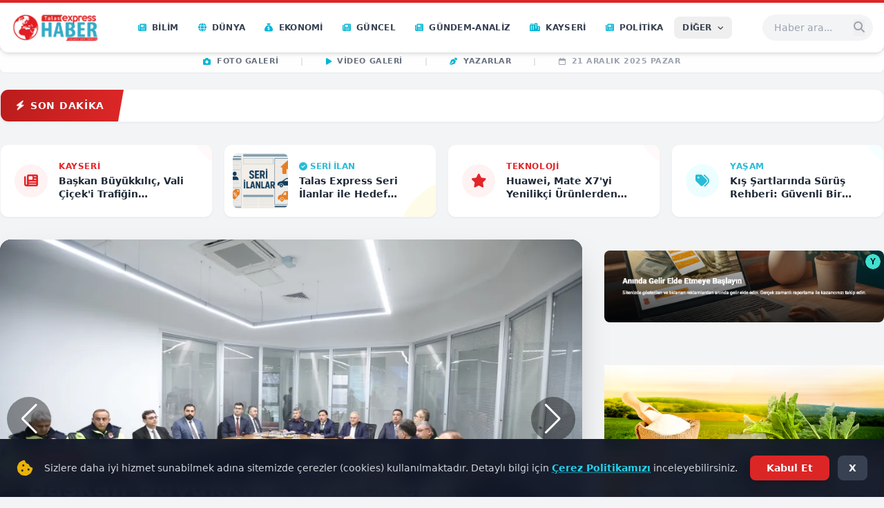

--- FILE ---
content_type: text/html; charset=UTF-8
request_url: https://www.talasexpresshaber.com/haber/yahyali-turk-futbolunun-gelecegine-yatirim-yapiyor-7293
body_size: 18962
content:
<!DOCTYPE html>
<html lang="tr">
<head>
    <meta charset="UTF-8">
    <meta name="viewport" content="width=device-width, initial-scale=1.0">
    <title>Talas Express Haber</title>
    
    <meta property="og:type" content="website">
    <meta property="og:title" content="Talas Express Haber">
    <meta property="og:description" content="Talas Kayseri Türkiye ve Dünya Genelinden En Güncel Haber ve Yorumlar">
    <meta property="og:url" content="http://www.talasexpresshaber.com/tag/sincan-ilce-emniyet-mudurlugu-asayis-buro-amirligi-ekipleri/feed/">
    <meta property="og:image" content="https://www.talasexpresshaber.com/uploads/site/687ce6f5257cc-inbefore-logo.png">
    
        <link rel="icon" href="https://www.talasexpresshaber.com/uploads/site/687cfc690abfe-fav.png">
        
    <link rel="preconnect" href="https://fonts.googleapis.com">
    <link rel="preconnect" href="https://fonts.gstatic.com" crossorigin>
    <link href="https://fonts.googleapis.com/css2?family=Inter:wght@400;500;600;700;800;900&display=swap" rel="stylesheet">
    <link rel="stylesheet" href="https://cdnjs.cloudflare.com/ajax/libs/font-awesome/6.5.2/css/all.min.css"/>
    <link rel="stylesheet" href="https://cdn.jsdelivr.net/npm/swiper@11/swiper-bundle.min.css"/>
    <script src="https://cdn.tailwindcss.com"></script>
    <link rel="stylesheet" href="https://www.talasexpresshaber.com/includes/assets/css/style.css">

    <style>
        body { font-family: 'Inter', sans-serif; }
        .main-headline-slider .swiper-pagination-bullet { background: white; opacity: 0.7; }
        .main-headline-slider .swiper-pagination-bullet-active { background: #e52428; opacity: 1; }
        .sidebar-category-slider .swiper-pagination-bullet { background: #333; }
        .sidebar-category-slider .swiper-pagination-bullet-active { background: #e52428; }
        
        .group:hover .group-hover\:visible { visibility: visible; }
        .group:hover .group-hover\:opacity-100 { opacity: 1; }
        .group:hover .group-hover\:translate-y-0 { transform: translateY(0); }
        
        html { scroll-behavior: smooth; }
        
        /* Buton tıklanabilirliği için garanti stil */
        .clickable-btn { cursor: pointer !important; pointer-events: auto !important; }
    </style>

    <script async defer id="yemlee-analytics" src="https://yemlee.com/collector.js" data-host="https://yemlee.com" data-site-id="5sgY-ZcB2XRRIP5tICqV"></script>
<script src="https://yemlee.com/ads/loader.js" data-publisher-id="LMj6DJgB2XRRIP5tZyuZ" defer></script>

</head>
<body class="bg-gray-100 font-sans text-gray-800 antialiased">
    
    <div class="sticky top-0 z-[100] transition-all duration-300 w-full" id="main-navbar">
        <nav class="bg-white shadow-md border-t-4 border-red-600 rounded-b-xl relative z-[101]">
            <div class="container mx-auto max-w-screen-xl flex justify-between items-center px-4 py-3">
                
                <a href="https://www.talasexpresshaber.com/" class="flex-shrink-0 flex items-center gap-2">
                                            <img src="https://www.talasexpresshaber.com/uploads/site/687ce6f5257cc-inbefore-logo.png" alt="Talas Express Haber" class="h-10 lg:h-12 w-auto object-contain">
                                    </a>
                
                <div class="hidden lg:flex items-center space-x-1">
                                            <a href="https://www.talasexpresshaber.com/kategori/bilim" class="px-3 py-2 font-bold text-gray-700 uppercase text-xs tracking-wide flex items-center hover:text-red-600 hover:bg-red-50 rounded-lg transition-all duration-200">
                            <i class="fa-solid fa-newspaper mr-2 text-cyan-500"></i>
                            <span>Bilim</span>
                        </a>
                                            <a href="https://www.talasexpresshaber.com/kategori/dunya" class="px-3 py-2 font-bold text-gray-700 uppercase text-xs tracking-wide flex items-center hover:text-red-600 hover:bg-red-50 rounded-lg transition-all duration-200">
                            <i class="fa-solid fa-globe mr-2 text-cyan-500"></i>
                            <span>Dünya</span>
                        </a>
                                            <a href="https://www.talasexpresshaber.com/kategori/ekonomi" class="px-3 py-2 font-bold text-gray-700 uppercase text-xs tracking-wide flex items-center hover:text-red-600 hover:bg-red-50 rounded-lg transition-all duration-200">
                            <i class="fa-solid fa-sack-dollar mr-2 text-cyan-500"></i>
                            <span>Ekonomi</span>
                        </a>
                                            <a href="https://www.talasexpresshaber.com/kategori/guncel" class="px-3 py-2 font-bold text-gray-700 uppercase text-xs tracking-wide flex items-center hover:text-red-600 hover:bg-red-50 rounded-lg transition-all duration-200">
                            <i class="fa-solid fa-newspaper mr-2 text-cyan-500"></i>
                            <span>Güncel</span>
                        </a>
                                            <a href="https://www.talasexpresshaber.com/kategori/gundem-analiz" class="px-3 py-2 font-bold text-gray-700 uppercase text-xs tracking-wide flex items-center hover:text-red-600 hover:bg-red-50 rounded-lg transition-all duration-200">
                            <i class="fa-solid fa-newspaper mr-2 text-cyan-500"></i>
                            <span>Gündem-Analiz</span>
                        </a>
                                            <a href="https://www.talasexpresshaber.com/kategori/kayseri" class="px-3 py-2 font-bold text-gray-700 uppercase text-xs tracking-wide flex items-center hover:text-red-600 hover:bg-red-50 rounded-lg transition-all duration-200">
                            <i class="fa-solid fa-city mr-2 text-cyan-500"></i>
                            <span>Kayseri</span>
                        </a>
                                            <a href="https://www.talasexpresshaber.com/kategori/politika" class="px-3 py-2 font-bold text-gray-700 uppercase text-xs tracking-wide flex items-center hover:text-red-600 hover:bg-red-50 rounded-lg transition-all duration-200">
                            <i class="fa-solid fa-newspaper mr-2 text-cyan-500"></i>
                            <span>Politika</span>
                        </a>
                                        
                                        <div class="relative group z-50">
                        <button class="px-3 py-2 font-bold text-gray-700 uppercase text-xs tracking-wide flex items-center hover:text-red-600 hover:bg-red-50 rounded-lg transition-all duration-200">
                            DİĞER <i class="fa-solid fa-angle-down ml-2 text-[10px]"></i>
                        </button>
                        <div class="invisible opacity-0 translate-y-2 absolute top-full right-0 mt-2 w-64 bg-white rounded-xl shadow-2xl p-4 transition-all duration-300 group-hover:visible group-hover:opacity-100 group-hover:translate-y-0 border border-gray-100">
                            <div class="grid grid-cols-1 gap-2">
                                                                    <a href="https://www.talasexpresshaber.com/kategori/saglik" class="block font-semibold text-sm text-gray-600 hover:text-red-600 hover:bg-gray-50 px-3 py-2 rounded-lg transition-colors">
                                        <i class="fa-solid fa-angle-right mr-2 text-xs text-cyan-500"></i>Sağlık                                    </a>
                                                                    <a href="https://www.talasexpresshaber.com/kategori/spor" class="block font-semibold text-sm text-gray-600 hover:text-red-600 hover:bg-gray-50 px-3 py-2 rounded-lg transition-colors">
                                        <i class="fa-solid fa-angle-right mr-2 text-xs text-cyan-500"></i>Spor                                    </a>
                                                                    <a href="https://www.talasexpresshaber.com/kategori/talas" class="block font-semibold text-sm text-gray-600 hover:text-red-600 hover:bg-gray-50 px-3 py-2 rounded-lg transition-colors">
                                        <i class="fa-solid fa-angle-right mr-2 text-xs text-cyan-500"></i>Talas                                    </a>
                                                                    <a href="https://www.talasexpresshaber.com/kategori/talas-fotograflari" class="block font-semibold text-sm text-gray-600 hover:text-red-600 hover:bg-gray-50 px-3 py-2 rounded-lg transition-colors">
                                        <i class="fa-solid fa-angle-right mr-2 text-xs text-cyan-500"></i>Talas Fotoğrafları                                    </a>
                                                                    <a href="https://www.talasexpresshaber.com/kategori/talas-in-meshurlari" class="block font-semibold text-sm text-gray-600 hover:text-red-600 hover:bg-gray-50 px-3 py-2 rounded-lg transition-colors">
                                        <i class="fa-solid fa-angle-right mr-2 text-xs text-cyan-500"></i>Talas&#039;ın Meşhurları                                    </a>
                                                                    <a href="https://www.talasexpresshaber.com/kategori/talas-in-tarihi" class="block font-semibold text-sm text-gray-600 hover:text-red-600 hover:bg-gray-50 px-3 py-2 rounded-lg transition-colors">
                                        <i class="fa-solid fa-angle-right mr-2 text-xs text-cyan-500"></i>Talas&#039;ın Tarihi                                    </a>
                                                                    <a href="https://www.talasexpresshaber.com/kategori/talas-ta-emlak" class="block font-semibold text-sm text-gray-600 hover:text-red-600 hover:bg-gray-50 px-3 py-2 rounded-lg transition-colors">
                                        <i class="fa-solid fa-angle-right mr-2 text-xs text-cyan-500"></i>Talas&#039;ta Emlak                                    </a>
                                                                    <a href="https://www.talasexpresshaber.com/kategori/talas-ta-yasam" class="block font-semibold text-sm text-gray-600 hover:text-red-600 hover:bg-gray-50 px-3 py-2 rounded-lg transition-colors">
                                        <i class="fa-solid fa-angle-right mr-2 text-xs text-cyan-500"></i>Talas&#039;ta Yaşam                                    </a>
                                                                    <a href="https://www.talasexpresshaber.com/kategori/teknoloji" class="block font-semibold text-sm text-gray-600 hover:text-red-600 hover:bg-gray-50 px-3 py-2 rounded-lg transition-colors">
                                        <i class="fa-solid fa-angle-right mr-2 text-xs text-cyan-500"></i>Teknoloji                                    </a>
                                                                    <a href="https://www.talasexpresshaber.com/kategori/yasam" class="block font-semibold text-sm text-gray-600 hover:text-red-600 hover:bg-gray-50 px-3 py-2 rounded-lg transition-colors">
                                        <i class="fa-solid fa-angle-right mr-2 text-xs text-cyan-500"></i>Yaşam                                    </a>
                                                            </div>
                        </div>
                    </div>
                                    </div>
                
                <div class="flex items-center space-x-3">
                    <form action="https://www.talasexpresshaber.com/search.php" method="get" class="relative hidden lg:block group">
                        <input type="text" name="q" placeholder="Haber ara..." class="bg-gray-100 border border-transparent group-hover:bg-white group-hover:border-gray-300 rounded-full py-2 pl-4 pr-10 w-40 focus:w-60 transition-all duration-300 text-sm focus:outline-none focus:ring-2 focus:ring-red-200">
                        <button type="submit" class="absolute right-3 top-1/2 -translate-y-1/2 text-gray-400 hover:text-red-600 transition-colors"><i class="fa fa-search"></i></button>
                    </form>
                    
                    <button type="button" onclick="toggleMobileSearch()" class="lg:hidden w-10 h-10 rounded-full bg-gray-100 flex items-center justify-center text-gray-600 hover:text-red-600 hover:bg-red-50 transition-all clickable-btn relative z-[500]">
                        <i class="fa fa-search"></i>
                    </button>
                    
                    <button type="button" onclick="toggleMobileMenu()" class="lg:hidden w-10 h-10 rounded-full bg-gray-100 flex items-center justify-center text-gray-600 hover:text-red-600 hover:bg-red-50 transition-all clickable-btn relative z-[500]">
                        <i id="menu-icon" class="fa fa-bars text-xl"></i>
                    </button>
                </div>
            </div>
        </nav>

        <div class="hidden lg:block bg-white/90 backdrop-blur-md shadow-sm border-t border-gray-100 -mt-1 pt-2 pb-2 mx-auto max-w-screen-xl rounded-b-lg relative z-[90]">
            <div class="flex items-center justify-center text-[11px] font-bold tracking-wider space-x-8 uppercase text-gray-500">
                <a href="https://www.talasexpresshaber.com/galleries.php" class="hover:text-red-600 flex items-center transition-colors"><i class="fa-solid fa-camera mr-2 text-cyan-500"></i>Foto Galeri</a>
                <span class="text-gray-300">|</span>
                <a href="https://www.talasexpresshaber.com/videos.php" class="hover:text-red-600 flex items-center transition-colors"><i class="fa-solid fa-play mr-2 text-cyan-500"></i>Video Galeri</a>
                <span class="text-gray-300">|</span>
                <a href="https://www.talasexpresshaber.com/authors.php" class="hover:text-red-600 flex items-center transition-colors"><i class="fa-solid fa-pen-nib mr-2 text-cyan-500"></i>Yazarlar</a>
                <span class="text-gray-300">|</span>
                <span class="text-gray-400 flex items-center"><i class="fa-regular fa-calendar mr-2"></i>21 Aralık 2025 Pazar</span>
            </div>
        </div>

        <div id="mobile-search-panel" class="hidden absolute top-0 left-0 w-full bg-white p-4 shadow-2xl z-[999] border-b-4 border-red-600 animate-fade-in-down">
            <form action="https://www.talasexpresshaber.com/search.php" method="get" class="flex items-center space-x-2">
                <input type="text" name="q" placeholder="Ne aramıştınız?" class="flex-grow bg-gray-100 rounded-lg py-3 px-4 focus:outline-none focus:ring-2 focus:ring-red-500 text-base" autofocus>
                <button type="submit" class="bg-red-600 text-white rounded-lg w-12 h-12 flex-shrink-0 flex items-center justify-center"><i class="fa fa-search"></i></button>
                <button type="button" onclick="closeMobileSearch()" class="bg-gray-200 text-gray-600 rounded-lg w-12 h-12 flex-shrink-0 flex items-center justify-center clickable-btn"><i class="fa fa-times"></i></button>
            </form>
        </div>

        <div id="mobile-menu-panel" class="hidden lg:hidden bg-white border-t border-gray-100 shadow-2xl w-full max-h-[85vh] overflow-y-auto z-[200]">
            <div class="p-4 grid grid-cols-2 gap-2">
                                    <a href="https://www.talasexpresshaber.com/kategori/bilim" class="flex items-center p-3 rounded-lg bg-gray-50 hover:bg-red-50 hover:text-red-600 transition-colors">
                        <i class="fa-solid fa-newspaper w-6 text-center mr-2 text-cyan-500"></i>
                        <span class="font-bold text-xs uppercase">Bilim</span>
                    </a>
                                    <a href="https://www.talasexpresshaber.com/kategori/dunya" class="flex items-center p-3 rounded-lg bg-gray-50 hover:bg-red-50 hover:text-red-600 transition-colors">
                        <i class="fa-solid fa-globe w-6 text-center mr-2 text-cyan-500"></i>
                        <span class="font-bold text-xs uppercase">Dünya</span>
                    </a>
                                    <a href="https://www.talasexpresshaber.com/kategori/ekonomi" class="flex items-center p-3 rounded-lg bg-gray-50 hover:bg-red-50 hover:text-red-600 transition-colors">
                        <i class="fa-solid fa-sack-dollar w-6 text-center mr-2 text-cyan-500"></i>
                        <span class="font-bold text-xs uppercase">Ekonomi</span>
                    </a>
                                    <a href="https://www.talasexpresshaber.com/kategori/guncel" class="flex items-center p-3 rounded-lg bg-gray-50 hover:bg-red-50 hover:text-red-600 transition-colors">
                        <i class="fa-solid fa-newspaper w-6 text-center mr-2 text-cyan-500"></i>
                        <span class="font-bold text-xs uppercase">Güncel</span>
                    </a>
                                    <a href="https://www.talasexpresshaber.com/kategori/gundem-analiz" class="flex items-center p-3 rounded-lg bg-gray-50 hover:bg-red-50 hover:text-red-600 transition-colors">
                        <i class="fa-solid fa-newspaper w-6 text-center mr-2 text-cyan-500"></i>
                        <span class="font-bold text-xs uppercase">Gündem-Analiz</span>
                    </a>
                                    <a href="https://www.talasexpresshaber.com/kategori/kayseri" class="flex items-center p-3 rounded-lg bg-gray-50 hover:bg-red-50 hover:text-red-600 transition-colors">
                        <i class="fa-solid fa-city w-6 text-center mr-2 text-cyan-500"></i>
                        <span class="font-bold text-xs uppercase">Kayseri</span>
                    </a>
                                    <a href="https://www.talasexpresshaber.com/kategori/politika" class="flex items-center p-3 rounded-lg bg-gray-50 hover:bg-red-50 hover:text-red-600 transition-colors">
                        <i class="fa-solid fa-newspaper w-6 text-center mr-2 text-cyan-500"></i>
                        <span class="font-bold text-xs uppercase">Politika</span>
                    </a>
                                    <a href="https://www.talasexpresshaber.com/kategori/saglik" class="flex items-center p-3 rounded-lg bg-gray-50 hover:bg-red-50 hover:text-red-600 transition-colors">
                        <i class="fa-solid fa-heart-pulse w-6 text-center mr-2 text-cyan-500"></i>
                        <span class="font-bold text-xs uppercase">Sağlık</span>
                    </a>
                                    <a href="https://www.talasexpresshaber.com/kategori/spor" class="flex items-center p-3 rounded-lg bg-gray-50 hover:bg-red-50 hover:text-red-600 transition-colors">
                        <i class="fa-solid fa-futbol w-6 text-center mr-2 text-cyan-500"></i>
                        <span class="font-bold text-xs uppercase">Spor</span>
                    </a>
                                    <a href="https://www.talasexpresshaber.com/kategori/talas" class="flex items-center p-3 rounded-lg bg-gray-50 hover:bg-red-50 hover:text-red-600 transition-colors">
                        <i class="fa-solid fa-mountain-city w-6 text-center mr-2 text-cyan-500"></i>
                        <span class="font-bold text-xs uppercase">Talas</span>
                    </a>
                                    <a href="https://www.talasexpresshaber.com/kategori/talas-fotograflari" class="flex items-center p-3 rounded-lg bg-gray-50 hover:bg-red-50 hover:text-red-600 transition-colors">
                        <i class="fa-solid fa-newspaper w-6 text-center mr-2 text-cyan-500"></i>
                        <span class="font-bold text-xs uppercase">Talas Fotoğrafları</span>
                    </a>
                                    <a href="https://www.talasexpresshaber.com/kategori/talas-in-meshurlari" class="flex items-center p-3 rounded-lg bg-gray-50 hover:bg-red-50 hover:text-red-600 transition-colors">
                        <i class="fa-solid fa-newspaper w-6 text-center mr-2 text-cyan-500"></i>
                        <span class="font-bold text-xs uppercase">Talas&#039;ın Meşhurları</span>
                    </a>
                                    <a href="https://www.talasexpresshaber.com/kategori/talas-in-tarihi" class="flex items-center p-3 rounded-lg bg-gray-50 hover:bg-red-50 hover:text-red-600 transition-colors">
                        <i class="fa-solid fa-newspaper w-6 text-center mr-2 text-cyan-500"></i>
                        <span class="font-bold text-xs uppercase">Talas&#039;ın Tarihi</span>
                    </a>
                                    <a href="https://www.talasexpresshaber.com/kategori/talas-ta-emlak" class="flex items-center p-3 rounded-lg bg-gray-50 hover:bg-red-50 hover:text-red-600 transition-colors">
                        <i class="fa-solid fa-newspaper w-6 text-center mr-2 text-cyan-500"></i>
                        <span class="font-bold text-xs uppercase">Talas&#039;ta Emlak</span>
                    </a>
                                    <a href="https://www.talasexpresshaber.com/kategori/talas-ta-yasam" class="flex items-center p-3 rounded-lg bg-gray-50 hover:bg-red-50 hover:text-red-600 transition-colors">
                        <i class="fa-solid fa-newspaper w-6 text-center mr-2 text-cyan-500"></i>
                        <span class="font-bold text-xs uppercase">Talas&#039;ta Yaşam</span>
                    </a>
                                    <a href="https://www.talasexpresshaber.com/kategori/teknoloji" class="flex items-center p-3 rounded-lg bg-gray-50 hover:bg-red-50 hover:text-red-600 transition-colors">
                        <i class="fa-solid fa-microchip w-6 text-center mr-2 text-cyan-500"></i>
                        <span class="font-bold text-xs uppercase">Teknoloji</span>
                    </a>
                                    <a href="https://www.talasexpresshaber.com/kategori/yasam" class="flex items-center p-3 rounded-lg bg-gray-50 hover:bg-red-50 hover:text-red-600 transition-colors">
                        <i class="fa-solid fa-newspaper w-6 text-center mr-2 text-cyan-500"></i>
                        <span class="font-bold text-xs uppercase">Yaşam</span>
                    </a>
                            </div>
            <div class="px-4 pb-6 pt-2 border-t border-gray-100 grid grid-cols-3 gap-2 text-center bg-gray-50/50">
                <a href="https://www.talasexpresshaber.com/galleries.php" class="p-3 bg-white border border-gray-200 rounded-lg text-xs font-bold hover:border-cyan-500 hover:text-cyan-600"><i class="fa-solid fa-camera block text-lg mb-1 text-gray-400"></i>Foto Galeri</a>
                <a href="https://www.talasexpresshaber.com/videos.php" class="p-3 bg-white border border-gray-200 rounded-lg text-xs font-bold hover:border-cyan-500 hover:text-cyan-600"><i class="fa-solid fa-play block text-lg mb-1 text-gray-400"></i>Video Galeri</a>
                <a href="https://www.talasexpresshaber.com/authors.php" class="p-3 bg-white border border-gray-200 rounded-lg text-xs font-bold hover:border-cyan-500 hover:text-cyan-600"><i class="fa-solid fa-pen-nib block text-lg mb-1 text-gray-400"></i>Yazarlar</a>
            </div>
        </div>
    </div>

    <div class="container mx-auto max-w-screen-xl mt-6">

    <script>
        // Basit ve Çakışmasız Toggle Fonksiyonları
        function toggleMobileSearch() {
            var searchPanel = document.getElementById('mobile-search-panel');
            var menuPanel = document.getElementById('mobile-menu-panel');
            var menuIcon = document.getElementById('menu-icon');

            // Arama panelini aç/kapat
            if (searchPanel.classList.contains('hidden')) {
                searchPanel.classList.remove('hidden');
                // Eğer menü açıksa onu kapat
                if (!menuPanel.classList.contains('hidden')) {
                    menuPanel.classList.add('hidden');
                    menuIcon.classList.remove('fa-xmark');
                    menuIcon.classList.add('fa-bars');
                }
            } else {
                searchPanel.classList.add('hidden');
            }
        }

        function closeMobileSearch() {
            document.getElementById('mobile-search-panel').classList.add('hidden');
        }

        function toggleMobileMenu() {
            var menuPanel = document.getElementById('mobile-menu-panel');
            var searchPanel = document.getElementById('mobile-search-panel');
            var menuIcon = document.getElementById('menu-icon');

            // Menüyü aç/kapat
            if (menuPanel.classList.contains('hidden')) {
                menuPanel.classList.remove('hidden');
                menuIcon.classList.remove('fa-bars');
                menuIcon.classList.add('fa-xmark');
                
                // Eğer arama açıksa onu kapat
                if (!searchPanel.classList.contains('hidden')) {
                    searchPanel.classList.add('hidden');
                }
            } else {
                menuPanel.classList.add('hidden');
                menuIcon.classList.remove('fa-xmark');
                menuIcon.classList.add('fa-bars');
            }
        }
    </script>
<div class="container mx-auto mt-4 px-2 lg:px-0">
    <div class="flex overflow-hidden rounded-xl h-12 shadow-sm bg-white border border-gray-100 items-center">
        <span class="font-black px-6 h-full flex-shrink-0 flex items-center tracking-wider text-white bg-gradient-to-r from-red-700 to-red-600 text-sm skew-x-[-10deg] ml-[-10px] pl-8">
            <i class="fa-solid fa-bolt mr-2 animate-pulse"></i> <span class="skew-x-[10deg]">SON DAKİKA</span>
        </span>
        <div class="relative w-full h-full flex items-center overflow-hidden">
            <div class="ticker-wrap flex items-center flex-nowrap absolute whitespace-nowrap animate-marquee">
                                    <div class="inline-block px-6 border-r border-gray-100 last:border-0">
                        <a href="https://www.talasexpresshaber.com/baskan-buyukkilic-vali-cicek-i-trafigin-kalbindeki-merkezde-agirladi-370-kamera-ve-47-uzmanla-7-24-hizmet" 
                           class="text-gray-700 font-semibold hover:text-red-600 transition-colors duration-200 text-sm flex items-center group">
                           <i class="fa-solid fa-angle-right text-red-500 mr-2 opacity-0 group-hover:opacity-100 transition-opacity"></i>
                           Başkan Büyükkılıç, Vali Çiçek&#039;i Trafiğin Kalbindeki Merkezde Ağırladı: 370 Kamera ve 47 Uzmanla 7/24 Hizmet                        </a>
                    </div>
                                    <div class="inline-block px-6 border-r border-gray-100 last:border-0">
                        <a href="https://www.talasexpresshaber.com/hayirsever-tacir-ailesi-saglik-muduru-nu-ziyaret-etti-ve-destekledikleri-6-acil-istasyonu-gezdi" 
                           class="text-gray-700 font-semibold hover:text-red-600 transition-colors duration-200 text-sm flex items-center group">
                           <i class="fa-solid fa-angle-right text-red-500 mr-2 opacity-0 group-hover:opacity-100 transition-opacity"></i>
                           Hayırsever Tacir Ailesi, Sağlık Müdürü&#039;nü Ziyaret Etti ve Destekledikleri 6 Acil İstasyonu Gezdi                        </a>
                    </div>
                                    <div class="inline-block px-6 border-r border-gray-100 last:border-0">
                        <a href="https://www.talasexpresshaber.com/kayseri-seker-den-ciftcilere-200-milyon-tl-lik-ek-destegin-yansimalari-uretim-tum-hiziyla-suruyor" 
                           class="text-gray-700 font-semibold hover:text-red-600 transition-colors duration-200 text-sm flex items-center group">
                           <i class="fa-solid fa-angle-right text-red-500 mr-2 opacity-0 group-hover:opacity-100 transition-opacity"></i>
                           Kayseri Şeker&#039;den Çiftçilere 200 Milyon TL&#039;lik Ek Desteğin Yansımaları: Üretim Tüm Hızıyla Sürüyor                        </a>
                    </div>
                                    <div class="inline-block px-6 border-r border-gray-100 last:border-0">
                        <a href="https://www.talasexpresshaber.com/2026-talas-cicek-yili-ilan-edildi-ilce-renk-ve-kokulara-burunecek" 
                           class="text-gray-700 font-semibold hover:text-red-600 transition-colors duration-200 text-sm flex items-center group">
                           <i class="fa-solid fa-angle-right text-red-500 mr-2 opacity-0 group-hover:opacity-100 transition-opacity"></i>
                           2026 &quot;Talas Çiçek Yılı&quot; İlan Edildi: İlçe Renk ve Kokulara Bürünecek                        </a>
                    </div>
                                    <div class="inline-block px-6 border-r border-gray-100 last:border-0">
                        <a href="https://www.talasexpresshaber.com/kayseri-nin-bati-aksina-nefes-aldiracak-dev-projede-son-asamaya-gelindi" 
                           class="text-gray-700 font-semibold hover:text-red-600 transition-colors duration-200 text-sm flex items-center group">
                           <i class="fa-solid fa-angle-right text-red-500 mr-2 opacity-0 group-hover:opacity-100 transition-opacity"></i>
                           Kayseri&#039;nin Batı Aksına Nefes Aldıracak Dev Projede Son Aşamaya Gelindi                        </a>
                    </div>
                                    <div class="inline-block px-6 border-r border-gray-100 last:border-0">
                        <a href="https://www.talasexpresshaber.com/mhp-li-ozdemir-mit-kuantum-teknolojisi-ve-ileri-nesil-yapay-zeka-ekosistemine-sahip-olmali" 
                           class="text-gray-700 font-semibold hover:text-red-600 transition-colors duration-200 text-sm flex items-center group">
                           <i class="fa-solid fa-angle-right text-red-500 mr-2 opacity-0 group-hover:opacity-100 transition-opacity"></i>
                           MHP&#039;li Özdemir: &quot;MİT, Kuantum Teknolojisi ve İleri Nesil Yapay Zekâ Ekosistemine Sahip Olmalı&quot;                        </a>
                    </div>
                                    <div class="inline-block px-6 border-r border-gray-100 last:border-0">
                        <a href="https://www.talasexpresshaber.com/mhp-kayseri-teskilatindan-sehit-komandolari-anma-programi" 
                           class="text-gray-700 font-semibold hover:text-red-600 transition-colors duration-200 text-sm flex items-center group">
                           <i class="fa-solid fa-angle-right text-red-500 mr-2 opacity-0 group-hover:opacity-100 transition-opacity"></i>
                           MHP Kayseri Teşkilatından Şehit Komandoları Anma Programı                        </a>
                    </div>
                                    <div class="inline-block px-6 border-r border-gray-100 last:border-0">
                        <a href="https://www.talasexpresshaber.com/talas-ta-son-dakika-erciyes-manzarali-villa-parselleri-icin-ihale-geri-sayimi-basladi" 
                           class="text-gray-700 font-semibold hover:text-red-600 transition-colors duration-200 text-sm flex items-center group">
                           <i class="fa-solid fa-angle-right text-red-500 mr-2 opacity-0 group-hover:opacity-100 transition-opacity"></i>
                           Talas’ta Son Dakika: Erciyes Manzaralı Villa Parselleri İçin İhale Geri Sayımı Başladı                        </a>
                    </div>
                                    <div class="inline-block px-6 border-r border-gray-100 last:border-0">
                        <a href="https://www.talasexpresshaber.com/kayseri-nin-nefesi-recep-tayyip-erdogan-millet-bahcesi-vatandaslarin-ilgi-odagi-oldu" 
                           class="text-gray-700 font-semibold hover:text-red-600 transition-colors duration-200 text-sm flex items-center group">
                           <i class="fa-solid fa-angle-right text-red-500 mr-2 opacity-0 group-hover:opacity-100 transition-opacity"></i>
                           Kayseri&#039;nin Nefesi: Recep Tayyip Erdoğan Millet Bahçesi Vatandaşların İlgi Odağı Oldu                        </a>
                    </div>
                                    <div class="inline-block px-6 border-r border-gray-100 last:border-0">
                        <a href="https://www.talasexpresshaber.com/konkordato-basvurularinda-dikkat-cekici-artis" 
                           class="text-gray-700 font-semibold hover:text-red-600 transition-colors duration-200 text-sm flex items-center group">
                           <i class="fa-solid fa-angle-right text-red-500 mr-2 opacity-0 group-hover:opacity-100 transition-opacity"></i>
                           Konkordato Başvurularında Dikkat Çekici Artış                        </a>
                    </div>
                            </div>
        </div>
    </div>
</div>

<div class="container mx-auto my-8 px-2 lg:px-0">
    <div class="grid grid-cols-1 md:grid-cols-2 lg:grid-cols-4 gap-4">
                                            <a href="https://www.talasexpresshaber.com/baskan-buyukkilic-vali-cicek-i-trafigin-kalbindeki-merkezde-agirladi-370-kamera-ve-47-uzmanla-7-24-hizmet" class="group block h-full">
                    <div class="bg-white p-5 rounded-xl shadow-sm border border-gray-100 hover:shadow-lg hover:-translate-y-1 transition-all duration-300 h-full flex items-center relative overflow-hidden">
                        <div class="absolute right-0 top-0 w-16 h-16 bg-red-50 rounded-bl-full -mr-8 -mt-8 opacity-50 transition-transform group-hover:scale-150"></div>
                        <div class="w-12 h-12 rounded-full flex items-center justify-center flex-shrink-0 mr-4 bg-red-50" style="color: #e52428;">
                            <i class="fa-solid fa-newspaper text-xl"></i>
                        </div>
                        <div class="relative z-10">
                            <h3 class="font-bold text-xs uppercase tracking-wider mb-1" style="color: #e52428;">Kayseri</h3>
                            <p class="text-sm font-bold text-gray-800 leading-snug line-clamp-2 group-hover:text-gray-600 transition-colors">Başkan Büyükkılıç, Vali Çiçek&#039;i Trafiğin Kalbindeki Merkezde Ağırladı: 370 Kamera ve 47 Uzmanla 7/24 Hizmet</p>
                        </div>
                    </div>
                </a>
                                                 <a href="https://www.talasexpresshaber.com/ilan/talas-express-seri-ilanlar-ile-hedef-kitlenize-kolayca-ulasin" class="group block h-full">
                    <div class="bg-white p-3 rounded-xl shadow-sm border border-gray-100 hover:shadow-lg hover:-translate-y-1 transition-all duration-300 flex items-center h-full relative overflow-hidden">
                         <div class="absolute right-0 bottom-0 w-24 h-24 bg-yellow-50 rounded-tl-full -mr-10 -mb-10 z-0"></div>
                        <div class="relative w-20 h-20 flex-shrink-0 overflow-hidden rounded-lg mr-4 z-10">
                             <img src="https://www.talasexpresshaber.com/uploads/classifieds/classified-6882032102b56-seri_ilanlar_kapak.webp" alt="Talas Express Seri İlanlar ile Hedef Kitlenize Kolayca Ulaşın!" class="w-full h-full object-cover group-hover:scale-110 transition-transform duration-500">
                        </div>
                        <div class="relative z-10">
                            <h3 class="font-black text-xs uppercase mb-1 flex items-center" style="color: #29bcd6;">
                                <i class="fa-solid fa-circle-check mr-1"></i> SERİ İLAN
                            </h3>
                            <p class="text-sm font-bold text-gray-800 leading-snug line-clamp-2">Talas Express Seri İlanlar ile Hedef Kitlenize Kolayca Ulaşın!</p>
                        </div>
                    </div>
                </a>
                                                <a href="https://www.talasexpresshaber.com/huawei-mate-x7-yi-yenilikci-urunlerden-olusan-yeni-bir-seriyle-birlikte-piyasaya-suruyor" class="group block h-full">
                    <div class="bg-white p-5 rounded-xl shadow-sm border border-gray-100 hover:shadow-lg hover:-translate-y-1 transition-all duration-300 h-full flex items-center relative overflow-hidden">
                        <div class="absolute right-0 top-0 w-16 h-16 bg-red-50 rounded-bl-full -mr-8 -mt-8 opacity-50 transition-transform group-hover:scale-150"></div>
                        <div class="w-12 h-12 rounded-full flex items-center justify-center flex-shrink-0 mr-4 bg-red-50" style="color: #e52428;">
                            <i class="fa-solid fa-star text-xl"></i>
                        </div>
                        <div class="relative z-10">
                            <h3 class="font-bold text-xs uppercase tracking-wider mb-1" style="color: #e52428;">Teknoloji</h3>
                            <p class="text-sm font-bold text-gray-800 leading-snug line-clamp-2 group-hover:text-gray-600 transition-colors">Huawei, Mate X7&#039;yi Yenilikçi Ürünlerden Oluşan Yeni Bir Seriyle Birlikte Piyasaya Sürüyor </p>
                        </div>
                    </div>
                </a>
                                                <a href="https://www.talasexpresshaber.com/kis-sartlarinda-surus-rehberi-guvenli-bir-yolculuk-icin-nelere-dikkat-etmeli" class="group block h-full">
                    <div class="bg-white p-5 rounded-xl shadow-sm border border-gray-100 hover:shadow-lg hover:-translate-y-1 transition-all duration-300 h-full flex items-center relative overflow-hidden">
                        <div class="absolute right-0 top-0 w-16 h-16 bg-cyan-50 rounded-bl-full -mr-8 -mt-8 opacity-50 transition-transform group-hover:scale-150"></div>
                        <div class="w-12 h-12 rounded-full flex items-center justify-center flex-shrink-0 mr-4 bg-cyan-50" style="color: #29bcd6;">
                            <i class="fa-solid fa-tags text-xl"></i>
                        </div>
                        <div class="relative z-10">
                            <h3 class="font-bold text-xs uppercase tracking-wider mb-1" style="color: #29bcd6;">Yaşam</h3>
                            <p class="text-sm font-bold text-gray-800 leading-snug line-clamp-2 group-hover:text-gray-600 transition-colors">Kış Şartlarında Sürüş Rehberi: Güvenli Bir Yolculuk İçin Nelere Dikkat Etmeli?</p>
                        </div>
                    </div>
                </a>
                        </div>
</div>


<main class="container mx-auto grid grid-cols-12 gap-8 mt-6 px-2 lg:px-0">
    <div class="col-span-12 lg:col-span-8 space-y-8">
        
                        <div class="relative group rounded-2xl overflow-hidden shadow-2xl bg-gray-900">
            <div class="swiper main-headline-slider" style="height: 500px;">
                <div class="swiper-wrapper">
                                        <div class="swiper-slide relative w-full h-full">
                        <a href="https://www.talasexpresshaber.com/baskan-buyukkilic-vali-cicek-i-trafigin-kalbindeki-merkezde-agirladi-370-kamera-ve-47-uzmanla-7-24-hizmet" class="block w-full h-full relative">
                            <img src="https://www.talasexpresshaber.com/uploads/haber_6946805239bee.webp" alt="Başkan Büyükkılıç, Vali Çiçek&#039;i Trafiğin Kalbindeki Merkezde Ağırladı: 370 Kamera ve 47 Uzmanla 7/24 Hizmet" class="absolute inset-0 w-full h-full object-cover transform scale-100 group-hover:scale-105 transition-transform duration-700">
                            
                            <div class="absolute inset-0 bg-gradient-to-t from-black/95 via-black/40 to-transparent pointer-events-none z-10"></div>
                            
                            <div class="absolute bottom-0 left-0 w-full p-6 lg:p-10 z-20 flex flex-col justify-end">
                                <div class="mb-3">
                                                                            <span class="inline-block bg-red-600 text-white text-xs font-bold px-3 py-1 rounded shadow-md uppercase tracking-wider">Kayseri</span>
                                                                    </div>
                                <h1 class="text-xl md:text-2xl lg:text-4xl font-extrabold text-white leading-tight drop-shadow-md line-clamp-3">
                                    Başkan Büyükkılıç, Vali Çiçek&#039;i Trafiğin Kalbindeki Merkezde Ağırladı: 370 Kamera ve 47 Uzmanla 7/24 Hizmet                                </h1>
                            </div>
                        </a>
                    </div>
                                        <div class="swiper-slide relative w-full h-full">
                        <a href="https://www.talasexpresshaber.com/hayirsever-tacir-ailesi-saglik-muduru-nu-ziyaret-etti-ve-destekledikleri-6-acil-istasyonu-gezdi" class="block w-full h-full relative">
                            <img src="https://www.talasexpresshaber.com/uploads/haber_694667f099212.webp" alt="Hayırsever Tacir Ailesi, Sağlık Müdürü&#039;nü Ziyaret Etti ve Destekledikleri 6 Acil İstasyonu Gezdi" class="absolute inset-0 w-full h-full object-cover transform scale-100 group-hover:scale-105 transition-transform duration-700">
                            
                            <div class="absolute inset-0 bg-gradient-to-t from-black/95 via-black/40 to-transparent pointer-events-none z-10"></div>
                            
                            <div class="absolute bottom-0 left-0 w-full p-6 lg:p-10 z-20 flex flex-col justify-end">
                                <div class="mb-3">
                                                                            <span class="inline-block bg-red-600 text-white text-xs font-bold px-3 py-1 rounded shadow-md uppercase tracking-wider">Kayseri</span>
                                                                    </div>
                                <h1 class="text-xl md:text-2xl lg:text-4xl font-extrabold text-white leading-tight drop-shadow-md line-clamp-3">
                                    Hayırsever Tacir Ailesi, Sağlık Müdürü&#039;nü Ziyaret Etti ve Destekledikleri 6 Acil İstasyonu Gezdi                                </h1>
                            </div>
                        </a>
                    </div>
                                        <div class="swiper-slide relative w-full h-full">
                        <a href="https://www.talasexpresshaber.com/kayseri-seker-den-ciftcilere-200-milyon-tl-lik-ek-destegin-yansimalari-uretim-tum-hiziyla-suruyor" class="block w-full h-full relative">
                            <img src="https://www.talasexpresshaber.com/uploads/haber_694667205266d.webp" alt="Kayseri Şeker&#039;den Çiftçilere 200 Milyon TL&#039;lik Ek Desteğin Yansımaları: Üretim Tüm Hızıyla Sürüyor" class="absolute inset-0 w-full h-full object-cover transform scale-100 group-hover:scale-105 transition-transform duration-700">
                            
                            <div class="absolute inset-0 bg-gradient-to-t from-black/95 via-black/40 to-transparent pointer-events-none z-10"></div>
                            
                            <div class="absolute bottom-0 left-0 w-full p-6 lg:p-10 z-20 flex flex-col justify-end">
                                <div class="mb-3">
                                                                            <span class="inline-block bg-red-600 text-white text-xs font-bold px-3 py-1 rounded shadow-md uppercase tracking-wider">Kayseri</span>
                                                                    </div>
                                <h1 class="text-xl md:text-2xl lg:text-4xl font-extrabold text-white leading-tight drop-shadow-md line-clamp-3">
                                    Kayseri Şeker&#039;den Çiftçilere 200 Milyon TL&#039;lik Ek Desteğin Yansımaları: Üretim Tüm Hızıyla Sürüyor                                </h1>
                            </div>
                        </a>
                    </div>
                                        <div class="swiper-slide relative w-full h-full">
                        <a href="https://www.talasexpresshaber.com/2026-talas-cicek-yili-ilan-edildi-ilce-renk-ve-kokulara-burunecek" class="block w-full h-full relative">
                            <img src="https://www.talasexpresshaber.com/uploads/haber_694507f082001.webp" alt="2026 &quot;Talas Çiçek Yılı&quot; İlan Edildi: İlçe Renk ve Kokulara Bürünecek" class="absolute inset-0 w-full h-full object-cover transform scale-100 group-hover:scale-105 transition-transform duration-700">
                            
                            <div class="absolute inset-0 bg-gradient-to-t from-black/95 via-black/40 to-transparent pointer-events-none z-10"></div>
                            
                            <div class="absolute bottom-0 left-0 w-full p-6 lg:p-10 z-20 flex flex-col justify-end">
                                <div class="mb-3">
                                                                            <span class="inline-block bg-red-600 text-white text-xs font-bold px-3 py-1 rounded shadow-md uppercase tracking-wider">Talas</span>
                                                                    </div>
                                <h1 class="text-xl md:text-2xl lg:text-4xl font-extrabold text-white leading-tight drop-shadow-md line-clamp-3">
                                    2026 &quot;Talas Çiçek Yılı&quot; İlan Edildi: İlçe Renk ve Kokulara Bürünecek                                </h1>
                            </div>
                        </a>
                    </div>
                                        <div class="swiper-slide relative w-full h-full">
                        <a href="https://www.talasexpresshaber.com/kayseri-nin-bati-aksina-nefes-aldiracak-dev-projede-son-asamaya-gelindi" class="block w-full h-full relative">
                            <img src="https://www.talasexpresshaber.com/uploads/haber_694501acd59a5.webp" alt="Kayseri&#039;nin Batı Aksına Nefes Aldıracak Dev Projede Son Aşamaya Gelindi" class="absolute inset-0 w-full h-full object-cover transform scale-100 group-hover:scale-105 transition-transform duration-700">
                            
                            <div class="absolute inset-0 bg-gradient-to-t from-black/95 via-black/40 to-transparent pointer-events-none z-10"></div>
                            
                            <div class="absolute bottom-0 left-0 w-full p-6 lg:p-10 z-20 flex flex-col justify-end">
                                <div class="mb-3">
                                                                            <span class="inline-block bg-red-600 text-white text-xs font-bold px-3 py-1 rounded shadow-md uppercase tracking-wider">Kayseri</span>
                                                                    </div>
                                <h1 class="text-xl md:text-2xl lg:text-4xl font-extrabold text-white leading-tight drop-shadow-md line-clamp-3">
                                    Kayseri&#039;nin Batı Aksına Nefes Aldıracak Dev Projede Son Aşamaya Gelindi                                </h1>
                            </div>
                        </a>
                    </div>
                                        <div class="swiper-slide relative w-full h-full">
                        <a href="https://www.talasexpresshaber.com/mhp-li-ozdemir-mit-kuantum-teknolojisi-ve-ileri-nesil-yapay-zeka-ekosistemine-sahip-olmali" class="block w-full h-full relative">
                            <img src="https://www.talasexpresshaber.com/uploads/haber_694500e7bc275.webp" alt="MHP&#039;li Özdemir: &quot;MİT, Kuantum Teknolojisi ve İleri Nesil Yapay Zekâ Ekosistemine Sahip Olmalı&quot;" class="absolute inset-0 w-full h-full object-cover transform scale-100 group-hover:scale-105 transition-transform duration-700">
                            
                            <div class="absolute inset-0 bg-gradient-to-t from-black/95 via-black/40 to-transparent pointer-events-none z-10"></div>
                            
                            <div class="absolute bottom-0 left-0 w-full p-6 lg:p-10 z-20 flex flex-col justify-end">
                                <div class="mb-3">
                                                                            <span class="inline-block bg-red-600 text-white text-xs font-bold px-3 py-1 rounded shadow-md uppercase tracking-wider">Politika</span>
                                                                    </div>
                                <h1 class="text-xl md:text-2xl lg:text-4xl font-extrabold text-white leading-tight drop-shadow-md line-clamp-3">
                                    MHP&#039;li Özdemir: &quot;MİT, Kuantum Teknolojisi ve İleri Nesil Yapay Zekâ Ekosistemine Sahip Olmalı&quot;                                </h1>
                            </div>
                        </a>
                    </div>
                                        <div class="swiper-slide relative w-full h-full">
                        <a href="https://www.talasexpresshaber.com/mhp-kayseri-teskilatindan-sehit-komandolari-anma-programi" class="block w-full h-full relative">
                            <img src="https://www.talasexpresshaber.com/uploads/haber_69428f363c78a.webp" alt="MHP Kayseri Teşkilatından Şehit Komandoları Anma Programı" class="absolute inset-0 w-full h-full object-cover transform scale-100 group-hover:scale-105 transition-transform duration-700">
                            
                            <div class="absolute inset-0 bg-gradient-to-t from-black/95 via-black/40 to-transparent pointer-events-none z-10"></div>
                            
                            <div class="absolute bottom-0 left-0 w-full p-6 lg:p-10 z-20 flex flex-col justify-end">
                                <div class="mb-3">
                                                                            <span class="inline-block bg-red-600 text-white text-xs font-bold px-3 py-1 rounded shadow-md uppercase tracking-wider">Kayseri</span>
                                                                    </div>
                                <h1 class="text-xl md:text-2xl lg:text-4xl font-extrabold text-white leading-tight drop-shadow-md line-clamp-3">
                                    MHP Kayseri Teşkilatından Şehit Komandoları Anma Programı                                </h1>
                            </div>
                        </a>
                    </div>
                                        <div class="swiper-slide relative w-full h-full">
                        <a href="https://www.talasexpresshaber.com/talas-ta-son-dakika-erciyes-manzarali-villa-parselleri-icin-ihale-geri-sayimi-basladi" class="block w-full h-full relative">
                            <img src="https://www.talasexpresshaber.com/uploads/haber_694274fb330e5.webp" alt="Talas’ta Son Dakika: Erciyes Manzaralı Villa Parselleri İçin İhale Geri Sayımı Başladı" class="absolute inset-0 w-full h-full object-cover transform scale-100 group-hover:scale-105 transition-transform duration-700">
                            
                            <div class="absolute inset-0 bg-gradient-to-t from-black/95 via-black/40 to-transparent pointer-events-none z-10"></div>
                            
                            <div class="absolute bottom-0 left-0 w-full p-6 lg:p-10 z-20 flex flex-col justify-end">
                                <div class="mb-3">
                                                                            <span class="inline-block bg-red-600 text-white text-xs font-bold px-3 py-1 rounded shadow-md uppercase tracking-wider">Talas</span>
                                                                    </div>
                                <h1 class="text-xl md:text-2xl lg:text-4xl font-extrabold text-white leading-tight drop-shadow-md line-clamp-3">
                                    Talas’ta Son Dakika: Erciyes Manzaralı Villa Parselleri İçin İhale Geri Sayımı Başladı                                </h1>
                            </div>
                        </a>
                    </div>
                                        <div class="swiper-slide relative w-full h-full">
                        <a href="https://www.talasexpresshaber.com/kayseri-nin-nefesi-recep-tayyip-erdogan-millet-bahcesi-vatandaslarin-ilgi-odagi-oldu" class="block w-full h-full relative">
                            <img src="https://www.talasexpresshaber.com/uploads/haber_694273914d562.webp" alt="Kayseri&#039;nin Nefesi: Recep Tayyip Erdoğan Millet Bahçesi Vatandaşların İlgi Odağı Oldu" class="absolute inset-0 w-full h-full object-cover transform scale-100 group-hover:scale-105 transition-transform duration-700">
                            
                            <div class="absolute inset-0 bg-gradient-to-t from-black/95 via-black/40 to-transparent pointer-events-none z-10"></div>
                            
                            <div class="absolute bottom-0 left-0 w-full p-6 lg:p-10 z-20 flex flex-col justify-end">
                                <div class="mb-3">
                                                                            <span class="inline-block bg-red-600 text-white text-xs font-bold px-3 py-1 rounded shadow-md uppercase tracking-wider">Kayseri</span>
                                                                    </div>
                                <h1 class="text-xl md:text-2xl lg:text-4xl font-extrabold text-white leading-tight drop-shadow-md line-clamp-3">
                                    Kayseri&#039;nin Nefesi: Recep Tayyip Erdoğan Millet Bahçesi Vatandaşların İlgi Odağı Oldu                                </h1>
                            </div>
                        </a>
                    </div>
                                        <div class="swiper-slide relative w-full h-full">
                        <a href="https://www.talasexpresshaber.com/konkordato-basvurularinda-dikkat-cekici-artis" class="block w-full h-full relative">
                            <img src="https://www.talasexpresshaber.com/uploads/haber_6942730eaba09.webp" alt="Konkordato Başvurularında Dikkat Çekici Artış" class="absolute inset-0 w-full h-full object-cover transform scale-100 group-hover:scale-105 transition-transform duration-700">
                            
                            <div class="absolute inset-0 bg-gradient-to-t from-black/95 via-black/40 to-transparent pointer-events-none z-10"></div>
                            
                            <div class="absolute bottom-0 left-0 w-full p-6 lg:p-10 z-20 flex flex-col justify-end">
                                <div class="mb-3">
                                                                            <span class="inline-block bg-red-600 text-white text-xs font-bold px-3 py-1 rounded shadow-md uppercase tracking-wider">Ekonomi</span>
                                                                    </div>
                                <h1 class="text-xl md:text-2xl lg:text-4xl font-extrabold text-white leading-tight drop-shadow-md line-clamp-3">
                                    Konkordato Başvurularında Dikkat Çekici Artış                                </h1>
                            </div>
                        </a>
                    </div>
                                        <div class="swiper-slide relative w-full h-full">
                        <a href="https://www.talasexpresshaber.com/il-baskani-okandan-17-aralik-sehitleri-dualarla-andi" class="block w-full h-full relative">
                            <img src="https://www.talasexpresshaber.com/uploads/haber_6942724880ed3.webp" alt="İl Başkanı Okandan 17 Aralık Şehitleri Dualarla Andı" class="absolute inset-0 w-full h-full object-cover transform scale-100 group-hover:scale-105 transition-transform duration-700">
                            
                            <div class="absolute inset-0 bg-gradient-to-t from-black/95 via-black/40 to-transparent pointer-events-none z-10"></div>
                            
                            <div class="absolute bottom-0 left-0 w-full p-6 lg:p-10 z-20 flex flex-col justify-end">
                                <div class="mb-3">
                                                                            <span class="inline-block bg-red-600 text-white text-xs font-bold px-3 py-1 rounded shadow-md uppercase tracking-wider">Bilim</span>
                                                                    </div>
                                <h1 class="text-xl md:text-2xl lg:text-4xl font-extrabold text-white leading-tight drop-shadow-md line-clamp-3">
                                    İl Başkanı Okandan 17 Aralık Şehitleri Dualarla Andı                                </h1>
                            </div>
                        </a>
                    </div>
                                    </div>
                <div class="swiper-button-next text-white hover:text-red-500 transition-colors bg-black/40 p-8 rounded-full hidden md:flex z-30"></div>
                <div class="swiper-button-prev text-white hover:text-red-500 transition-colors bg-black/40 p-8 rounded-full hidden md:flex z-30"></div>
                <div class="swiper-pagination z-30 !bottom-6"></div>
            </div>
        </div>
        
        <div class="bg-white p-4 rounded-xl shadow-md border border-gray-100">
            <div class="flex overflow-x-auto pb-2 lg:pb-0 gap-4 no-scrollbar">
                                <div class="flex-shrink-0 min-w-[160px] p-3 rounded-lg bg-blue-50 flex items-center space-x-4 border border-blue-100">
                    <i class="fa-solid fa-cloud text-3xl text-blue-500"></i>
                    <div>
                        <div class="font-bold text-xs text-blue-800 uppercase tracking-wide">Kayseri</div>
                        <div class="text-2xl font-black text-blue-600">-1°</div>
                    </div>
                </div>
                
                                <div class="flex-shrink-0 min-w-[140px] p-3 rounded-lg bg-gray-50 hover:bg-white hover:shadow-md transition-all border border-gray-100 flex flex-col justify-center">
                    <div class="flex justify-between items-center mb-1">
                        <span class="font-bold text-[10px] uppercase text-gray-500 tracking-wider">BIST 100</span>
                                            </div>
                    <div class="font-black text-lg text-gray-800 tracking-tight">10.250</div>
                </div>
                                <div class="flex-shrink-0 min-w-[140px] p-3 rounded-lg bg-gray-50 hover:bg-white hover:shadow-md transition-all border border-gray-100 flex flex-col justify-center">
                    <div class="flex justify-between items-center mb-1">
                        <span class="font-bold text-[10px] uppercase text-gray-500 tracking-wider">DOLAR</span>
                                            </div>
                    <div class="font-black text-lg text-gray-800 tracking-tight">32,85</div>
                </div>
                                <div class="flex-shrink-0 min-w-[140px] p-3 rounded-lg bg-gray-50 hover:bg-white hover:shadow-md transition-all border border-gray-100 flex flex-col justify-center">
                    <div class="flex justify-between items-center mb-1">
                        <span class="font-bold text-[10px] uppercase text-gray-500 tracking-wider">EURO</span>
                                            </div>
                    <div class="font-black text-lg text-gray-800 tracking-tight">35,42</div>
                </div>
                                <div class="flex-shrink-0 min-w-[140px] p-3 rounded-lg bg-gray-50 hover:bg-white hover:shadow-md transition-all border border-gray-100 flex flex-col justify-center">
                    <div class="flex justify-between items-center mb-1">
                        <span class="font-bold text-[10px] uppercase text-gray-500 tracking-wider">ALTIN</span>
                                            </div>
                    <div class="font-black text-lg text-gray-800 tracking-tight">2.450</div>
                </div>
                            </div>
        </div>
        
                
                <section class="bg-white rounded-xl shadow-sm border border-gray-100 overflow-hidden">
            <div class="p-5 border-b border-gray-100 flex items-center justify-between">
                <h2 class="text-xl font-black uppercase flex items-center tracking-tight" style="color: #e52428;">
                    <span class="w-2 h-8 rounded-full mr-3" style="background-color: #e52428;"></span>
                    Kayseri                </h2>
                <a href="https://www.talasexpresshaber.com/kategori/kayseri" 
                   class="group flex items-center text-xs font-bold uppercase tracking-wider text-gray-400 hover:text-gray-700 transition-colors">
                    Tümünü Gör 
                    <span class="w-6 h-6 rounded-full bg-gray-100 flex items-center justify-center ml-2 group-hover:bg-gray-200 transition-colors">
                        <i class="fa-solid fa-arrow-right text-[10px]"></i>
                    </span>
                </a>
            </div>
            
                        
                        <div class="p-5">
                                <div class="grid grid-cols-1 md:grid-cols-2 lg:grid-cols-3 gap-6">
                                        <article class="group flex flex-col h-full">
                        <a href="https://www.talasexpresshaber.com/baskan-buyukkilic-vali-cicek-i-trafigin-kalbindeki-merkezde-agirladi-370-kamera-ve-47-uzmanla-7-24-hizmet" class="block overflow-hidden rounded-lg relative mb-3">
                            <img src="https://www.talasexpresshaber.com/uploads/haber_6946805239bee.webp" 
                                 alt="Başkan Büyükkılıç, Vali Çiçek&#039;i Trafiğin Kalbindeki Merkezde Ağırladı: 370 Kamera ve 47 Uzmanla 7/24 Hizmet" 
                                 class="w-full h-48 object-cover transform group-hover:scale-110 transition-transform duration-500">
                             <div class="absolute top-2 left-2 bg-white/90 backdrop-blur-sm px-2 py-1 rounded text-[10px] font-bold text-gray-800 shadow-sm">
                                20.12.2025                            </div>
                        </a>
                        <div class="flex-1">
                            <h3 class="font-bold text-gray-800 text-sm md:text-base leading-snug line-clamp-2 hover:text-red-600 transition-colors">
                                <a href="https://www.talasexpresshaber.com/baskan-buyukkilic-vali-cicek-i-trafigin-kalbindeki-merkezde-agirladi-370-kamera-ve-47-uzmanla-7-24-hizmet">
                                    Başkan Büyükkılıç, Vali Çiçek&#039;i Trafiğin Kalbindeki Merkezde Ağırladı: 370 Kamera ve 47 Uzmanla 7/24 Hizmet                                </a>
                            </h3>
                        </div>
                    </article>
                                        <article class="group flex flex-col h-full">
                        <a href="https://www.talasexpresshaber.com/hayirsever-tacir-ailesi-saglik-muduru-nu-ziyaret-etti-ve-destekledikleri-6-acil-istasyonu-gezdi" class="block overflow-hidden rounded-lg relative mb-3">
                            <img src="https://www.talasexpresshaber.com/uploads/haber_694667f099212.webp" 
                                 alt="Hayırsever Tacir Ailesi, Sağlık Müdürü&#039;nü Ziyaret Etti ve Destekledikleri 6 Acil İstasyonu Gezdi" 
                                 class="w-full h-48 object-cover transform group-hover:scale-110 transition-transform duration-500">
                             <div class="absolute top-2 left-2 bg-white/90 backdrop-blur-sm px-2 py-1 rounded text-[10px] font-bold text-gray-800 shadow-sm">
                                20.12.2025                            </div>
                        </a>
                        <div class="flex-1">
                            <h3 class="font-bold text-gray-800 text-sm md:text-base leading-snug line-clamp-2 hover:text-red-600 transition-colors">
                                <a href="https://www.talasexpresshaber.com/hayirsever-tacir-ailesi-saglik-muduru-nu-ziyaret-etti-ve-destekledikleri-6-acil-istasyonu-gezdi">
                                    Hayırsever Tacir Ailesi, Sağlık Müdürü&#039;nü Ziyaret Etti ve Destekledikleri 6 Acil İstasyonu Gezdi                                </a>
                            </h3>
                        </div>
                    </article>
                                        <article class="group flex flex-col h-full">
                        <a href="https://www.talasexpresshaber.com/kayseri-seker-den-ciftcilere-200-milyon-tl-lik-ek-destegin-yansimalari-uretim-tum-hiziyla-suruyor" class="block overflow-hidden rounded-lg relative mb-3">
                            <img src="https://www.talasexpresshaber.com/uploads/haber_694667205266d.webp" 
                                 alt="Kayseri Şeker&#039;den Çiftçilere 200 Milyon TL&#039;lik Ek Desteğin Yansımaları: Üretim Tüm Hızıyla Sürüyor" 
                                 class="w-full h-48 object-cover transform group-hover:scale-110 transition-transform duration-500">
                             <div class="absolute top-2 left-2 bg-white/90 backdrop-blur-sm px-2 py-1 rounded text-[10px] font-bold text-gray-800 shadow-sm">
                                20.12.2025                            </div>
                        </a>
                        <div class="flex-1">
                            <h3 class="font-bold text-gray-800 text-sm md:text-base leading-snug line-clamp-2 hover:text-red-600 transition-colors">
                                <a href="https://www.talasexpresshaber.com/kayseri-seker-den-ciftcilere-200-milyon-tl-lik-ek-destegin-yansimalari-uretim-tum-hiziyla-suruyor">
                                    Kayseri Şeker&#039;den Çiftçilere 200 Milyon TL&#039;lik Ek Desteğin Yansımaları: Üretim Tüm Hızıyla Sürüyor                                </a>
                            </h3>
                        </div>
                    </article>
                                        <article class="group flex flex-col h-full">
                        <a href="https://www.talasexpresshaber.com/kayseri-nin-bati-aksina-nefes-aldiracak-dev-projede-son-asamaya-gelindi" class="block overflow-hidden rounded-lg relative mb-3">
                            <img src="https://www.talasexpresshaber.com/uploads/haber_694501acd59a5.webp" 
                                 alt="Kayseri&#039;nin Batı Aksına Nefes Aldıracak Dev Projede Son Aşamaya Gelindi" 
                                 class="w-full h-48 object-cover transform group-hover:scale-110 transition-transform duration-500">
                             <div class="absolute top-2 left-2 bg-white/90 backdrop-blur-sm px-2 py-1 rounded text-[10px] font-bold text-gray-800 shadow-sm">
                                19.12.2025                            </div>
                        </a>
                        <div class="flex-1">
                            <h3 class="font-bold text-gray-800 text-sm md:text-base leading-snug line-clamp-2 hover:text-red-600 transition-colors">
                                <a href="https://www.talasexpresshaber.com/kayseri-nin-bati-aksina-nefes-aldiracak-dev-projede-son-asamaya-gelindi">
                                    Kayseri&#039;nin Batı Aksına Nefes Aldıracak Dev Projede Son Aşamaya Gelindi                                </a>
                            </h3>
                        </div>
                    </article>
                                        <article class="group flex flex-col h-full">
                        <a href="https://www.talasexpresshaber.com/mhp-kayseri-teskilatindan-sehit-komandolari-anma-programi" class="block overflow-hidden rounded-lg relative mb-3">
                            <img src="https://www.talasexpresshaber.com/uploads/haber_69428f363c78a.webp" 
                                 alt="MHP Kayseri Teşkilatından Şehit Komandoları Anma Programı" 
                                 class="w-full h-48 object-cover transform group-hover:scale-110 transition-transform duration-500">
                             <div class="absolute top-2 left-2 bg-white/90 backdrop-blur-sm px-2 py-1 rounded text-[10px] font-bold text-gray-800 shadow-sm">
                                17.12.2025                            </div>
                        </a>
                        <div class="flex-1">
                            <h3 class="font-bold text-gray-800 text-sm md:text-base leading-snug line-clamp-2 hover:text-red-600 transition-colors">
                                <a href="https://www.talasexpresshaber.com/mhp-kayseri-teskilatindan-sehit-komandolari-anma-programi">
                                    MHP Kayseri Teşkilatından Şehit Komandoları Anma Programı                                </a>
                            </h3>
                        </div>
                    </article>
                                        <article class="group flex flex-col h-full">
                        <a href="https://www.talasexpresshaber.com/kayseri-nin-nefesi-recep-tayyip-erdogan-millet-bahcesi-vatandaslarin-ilgi-odagi-oldu" class="block overflow-hidden rounded-lg relative mb-3">
                            <img src="https://www.talasexpresshaber.com/uploads/haber_694273914d562.webp" 
                                 alt="Kayseri&#039;nin Nefesi: Recep Tayyip Erdoğan Millet Bahçesi Vatandaşların İlgi Odağı Oldu" 
                                 class="w-full h-48 object-cover transform group-hover:scale-110 transition-transform duration-500">
                             <div class="absolute top-2 left-2 bg-white/90 backdrop-blur-sm px-2 py-1 rounded text-[10px] font-bold text-gray-800 shadow-sm">
                                17.12.2025                            </div>
                        </a>
                        <div class="flex-1">
                            <h3 class="font-bold text-gray-800 text-sm md:text-base leading-snug line-clamp-2 hover:text-red-600 transition-colors">
                                <a href="https://www.talasexpresshaber.com/kayseri-nin-nefesi-recep-tayyip-erdogan-millet-bahcesi-vatandaslarin-ilgi-odagi-oldu">
                                    Kayseri&#039;nin Nefesi: Recep Tayyip Erdoğan Millet Bahçesi Vatandaşların İlgi Odağı Oldu                                </a>
                            </h3>
                        </div>
                    </article>
                                    </div>
                
                            </div>
                    </section>
                <section class="bg-white rounded-xl shadow-sm border border-gray-100 overflow-hidden">
            <div class="p-5 border-b border-gray-100 flex items-center justify-between">
                <h2 class="text-xl font-black uppercase flex items-center tracking-tight" style="color: #29bcd6;">
                    <span class="w-2 h-8 rounded-full mr-3" style="background-color: #29bcd6;"></span>
                    Talas                </h2>
                <a href="https://www.talasexpresshaber.com/kategori/talas" 
                   class="group flex items-center text-xs font-bold uppercase tracking-wider text-gray-400 hover:text-gray-700 transition-colors">
                    Tümünü Gör 
                    <span class="w-6 h-6 rounded-full bg-gray-100 flex items-center justify-center ml-2 group-hover:bg-gray-200 transition-colors">
                        <i class="fa-solid fa-arrow-right text-[10px]"></i>
                    </span>
                </a>
            </div>
            
                        
                        <div class="p-5">
                                <div class="grid grid-cols-1 md:grid-cols-2 gap-x-8 gap-y-4">
                                        <article class="group flex items-start space-x-4 p-2 rounded-lg hover:bg-gray-50 transition-colors">
                        <a href="https://www.talasexpresshaber.com/2026-talas-cicek-yili-ilan-edildi-ilce-renk-ve-kokulara-burunecek" class="relative w-24 h-24 flex-shrink-0 rounded-lg overflow-hidden">
                            <img src="https://www.talasexpresshaber.com/uploads/haber_694507f082001.webp" 
                                 alt="2026 &quot;Talas Çiçek Yılı&quot; İlan Edildi: İlçe Renk ve Kokulara Bürünecek" 
                                 class="w-full h-full object-cover transform group-hover:scale-110 transition-transform duration-500">
                             <span class="absolute top-0 left-0 w-6 h-6 flex items-center justify-center text-white text-[10px] font-bold rounded-br-lg" style="background-color: #29bcd6;">
                                1                            </span>
                        </a>
                        <div class="flex-1">
                            <h3 class="font-bold text-gray-800 text-sm leading-snug line-clamp-2 mb-2 hover:text-cyan-600 transition-colors">
                                <a href="https://www.talasexpresshaber.com/2026-talas-cicek-yili-ilan-edildi-ilce-renk-ve-kokulara-burunecek">
                                    2026 &quot;Talas Çiçek Yılı&quot; İlan Edildi: İlçe Renk ve Kokulara Bürünecek                                </a>
                            </h3>
                            <div class="flex items-center text-xs text-gray-400 space-x-3">
                                <span><i class="fa-regular fa-clock mr-1"></i>19.12 11:08</span>
                                <span><i class="fa-regular fa-eye mr-1"></i>41</span>
                            </div>
                        </div>
                    </article>
                                        <article class="group flex items-start space-x-4 p-2 rounded-lg hover:bg-gray-50 transition-colors">
                        <a href="https://www.talasexpresshaber.com/talas-ta-son-dakika-erciyes-manzarali-villa-parselleri-icin-ihale-geri-sayimi-basladi" class="relative w-24 h-24 flex-shrink-0 rounded-lg overflow-hidden">
                            <img src="https://www.talasexpresshaber.com/uploads/haber_694274fb330e5.webp" 
                                 alt="Talas’ta Son Dakika: Erciyes Manzaralı Villa Parselleri İçin İhale Geri Sayımı Başladı" 
                                 class="w-full h-full object-cover transform group-hover:scale-110 transition-transform duration-500">
                             <span class="absolute top-0 left-0 w-6 h-6 flex items-center justify-center text-white text-[10px] font-bold rounded-br-lg" style="background-color: #29bcd6;">
                                2                            </span>
                        </a>
                        <div class="flex-1">
                            <h3 class="font-bold text-gray-800 text-sm leading-snug line-clamp-2 mb-2 hover:text-cyan-600 transition-colors">
                                <a href="https://www.talasexpresshaber.com/talas-ta-son-dakika-erciyes-manzarali-villa-parselleri-icin-ihale-geri-sayimi-basladi">
                                    Talas’ta Son Dakika: Erciyes Manzaralı Villa Parselleri İçin İhale Geri Sayımı Başladı                                </a>
                            </h3>
                            <div class="flex items-center text-xs text-gray-400 space-x-3">
                                <span><i class="fa-regular fa-clock mr-1"></i>17.12 12:16</span>
                                <span><i class="fa-regular fa-eye mr-1"></i>64</span>
                            </div>
                        </div>
                    </article>
                                        <article class="group flex items-start space-x-4 p-2 rounded-lg hover:bg-gray-50 transition-colors">
                        <a href="https://www.talasexpresshaber.com/baskan-yalcin-turk-dunyasi-vizyon-belgesi-tanitim-programina-katildi" class="relative w-24 h-24 flex-shrink-0 rounded-lg overflow-hidden">
                            <img src="https://www.talasexpresshaber.com/uploads/haber_694121cc7a6ac.webp" 
                                 alt="Başkan Yalçın Türk Dünyası Vizyon Belgesi Tanıtım Programına Katıldı" 
                                 class="w-full h-full object-cover transform group-hover:scale-110 transition-transform duration-500">
                             <span class="absolute top-0 left-0 w-6 h-6 flex items-center justify-center text-white text-[10px] font-bold rounded-br-lg" style="background-color: #29bcd6;">
                                3                            </span>
                        </a>
                        <div class="flex-1">
                            <h3 class="font-bold text-gray-800 text-sm leading-snug line-clamp-2 mb-2 hover:text-cyan-600 transition-colors">
                                <a href="https://www.talasexpresshaber.com/baskan-yalcin-turk-dunyasi-vizyon-belgesi-tanitim-programina-katildi">
                                    Başkan Yalçın Türk Dünyası Vizyon Belgesi Tanıtım Programına Katıldı                                </a>
                            </h3>
                            <div class="flex items-center text-xs text-gray-400 space-x-3">
                                <span><i class="fa-regular fa-clock mr-1"></i>16.12 12:09</span>
                                <span><i class="fa-regular fa-eye mr-1"></i>75</span>
                            </div>
                        </div>
                    </article>
                                        <article class="group flex items-start space-x-4 p-2 rounded-lg hover:bg-gray-50 transition-colors">
                        <a href="https://www.talasexpresshaber.com/talas-ta-manevi-bulusma-uc-aylar-ozel-programla-karsilanacak" class="relative w-24 h-24 flex-shrink-0 rounded-lg overflow-hidden">
                            <img src="https://www.talasexpresshaber.com/uploads/haber_693fd2eb008be.webp" 
                                 alt="Talas&#039;ta Manevi Buluşma: Üç Aylar Özel Programla Karşılanacak" 
                                 class="w-full h-full object-cover transform group-hover:scale-110 transition-transform duration-500">
                             <span class="absolute top-0 left-0 w-6 h-6 flex items-center justify-center text-white text-[10px] font-bold rounded-br-lg" style="background-color: #29bcd6;">
                                4                            </span>
                        </a>
                        <div class="flex-1">
                            <h3 class="font-bold text-gray-800 text-sm leading-snug line-clamp-2 mb-2 hover:text-cyan-600 transition-colors">
                                <a href="https://www.talasexpresshaber.com/talas-ta-manevi-bulusma-uc-aylar-ozel-programla-karsilanacak">
                                    Talas&#039;ta Manevi Buluşma: Üç Aylar Özel Programla Karşılanacak                                </a>
                            </h3>
                            <div class="flex items-center text-xs text-gray-400 space-x-3">
                                <span><i class="fa-regular fa-clock mr-1"></i>15.12 12:20</span>
                                <span><i class="fa-regular fa-eye mr-1"></i>86</span>
                            </div>
                        </div>
                    </article>
                                        <article class="group flex items-start space-x-4 p-2 rounded-lg hover:bg-gray-50 transition-colors">
                        <a href="https://www.talasexpresshaber.com/baskan-buyukkilic-talas-ta-enerji-ve-yol-calismalarini-yerinde-denetledi" class="relative w-24 h-24 flex-shrink-0 rounded-lg overflow-hidden">
                            <img src="https://www.talasexpresshaber.com/uploads/haber_693fc2d98e378.webp" 
                                 alt="Başkan Büyükkılıç, Talas&#039;ta Enerji ve Yol Çalışmalarını Yerinde Denetledi" 
                                 class="w-full h-full object-cover transform group-hover:scale-110 transition-transform duration-500">
                             <span class="absolute top-0 left-0 w-6 h-6 flex items-center justify-center text-white text-[10px] font-bold rounded-br-lg" style="background-color: #29bcd6;">
                                5                            </span>
                        </a>
                        <div class="flex-1">
                            <h3 class="font-bold text-gray-800 text-sm leading-snug line-clamp-2 mb-2 hover:text-cyan-600 transition-colors">
                                <a href="https://www.talasexpresshaber.com/baskan-buyukkilic-talas-ta-enerji-ve-yol-calismalarini-yerinde-denetledi">
                                    Başkan Büyükkılıç, Talas&#039;ta Enerji ve Yol Çalışmalarını Yerinde Denetledi                                </a>
                            </h3>
                            <div class="flex items-center text-xs text-gray-400 space-x-3">
                                <span><i class="fa-regular fa-clock mr-1"></i>15.12 11:12</span>
                                <span><i class="fa-regular fa-eye mr-1"></i>90</span>
                            </div>
                        </div>
                    </article>
                                        <article class="group flex items-start space-x-4 p-2 rounded-lg hover:bg-gray-50 transition-colors">
                        <a href="https://www.talasexpresshaber.com/talas-ta-gelenek-ve-modernite-bulusuyor-tarem-den-sanat-eserleri-niteliginde-calismalar" class="relative w-24 h-24 flex-shrink-0 rounded-lg overflow-hidden">
                            <img src="https://www.talasexpresshaber.com/uploads/haber_693fab2b6291b.webp" 
                                 alt="Talas’ta Gelenek ve Modernite Buluşuyor: TAREM’den Sanat Eserleri Niteliğinde Çalışmalar" 
                                 class="w-full h-full object-cover transform group-hover:scale-110 transition-transform duration-500">
                             <span class="absolute top-0 left-0 w-6 h-6 flex items-center justify-center text-white text-[10px] font-bold rounded-br-lg" style="background-color: #29bcd6;">
                                6                            </span>
                        </a>
                        <div class="flex-1">
                            <h3 class="font-bold text-gray-800 text-sm leading-snug line-clamp-2 mb-2 hover:text-cyan-600 transition-colors">
                                <a href="https://www.talasexpresshaber.com/talas-ta-gelenek-ve-modernite-bulusuyor-tarem-den-sanat-eserleri-niteliginde-calismalar">
                                    Talas’ta Gelenek ve Modernite Buluşuyor: TAREM’den Sanat Eserleri Niteliğinde Çalışmalar                                </a>
                            </h3>
                            <div class="flex items-center text-xs text-gray-400 space-x-3">
                                <span><i class="fa-regular fa-clock mr-1"></i>15.12 09:31</span>
                                <span><i class="fa-regular fa-eye mr-1"></i>95</span>
                            </div>
                        </div>
                    </article>
                                    </div>
                
                            </div>
                    </section>
                <section class="bg-white rounded-xl shadow-sm border border-gray-100 overflow-hidden">
            <div class="p-5 border-b border-gray-100 flex items-center justify-between">
                <h2 class="text-xl font-black uppercase flex items-center tracking-tight" style="color: #e52428;">
                    <span class="w-2 h-8 rounded-full mr-3" style="background-color: #e52428;"></span>
                    Dünya                </h2>
                <a href="https://www.talasexpresshaber.com/kategori/dunya" 
                   class="group flex items-center text-xs font-bold uppercase tracking-wider text-gray-400 hover:text-gray-700 transition-colors">
                    Tümünü Gör 
                    <span class="w-6 h-6 rounded-full bg-gray-100 flex items-center justify-center ml-2 group-hover:bg-gray-200 transition-colors">
                        <i class="fa-solid fa-arrow-right text-[10px]"></i>
                    </span>
                </a>
            </div>
            
                        
                        <div class="p-5">
                                <div class="grid grid-cols-1 lg:grid-cols-2 gap-6">
                                        <article class="group relative rounded-xl overflow-hidden h-full min-h-[300px]">
                        <a href="https://www.talasexpresshaber.com/trump-bbc-ye-5-milyar-dolarlik-iftira-davasi-acti" class="block h-full">
                            <img src="https://www.talasexpresshaber.com/uploads/haber_6941065a2cfb3.webp" 
                                 class="absolute inset-0 w-full h-full object-cover transform group-hover:scale-105 transition-transform duration-700">
                            <div class="absolute inset-0 bg-gradient-to-t from-black via-black/40 to-transparent"></div>
                            <div class="absolute bottom-0 p-6 text-white">
                                <span class="inline-block px-2 py-1 mb-2 text-[10px] font-bold uppercase tracking-wider bg-white/20 backdrop-blur-md rounded border border-white/30">Öne Çıkan</span>
                                <h3 class="font-extrabold text-xl lg:text-2xl leading-tight mb-2 group-hover:underline decoration-2 underline-offset-4">
                                    Trump, BBC&#039;ye 5 Milyar Dolarlık İftira Davası Açtı                                </h3>
                                <p class="text-sm text-gray-200 line-clamp-2 hidden md:block opacity-90">
                                    ABD eski Başkanı Donald Trump, İngiliz kamu yayıncısı BBC&#039;nin bir belgeselinde yaptığı konu...                                </p>
                            </div>
                        </a>
                    </article>
                                        
                    <div class="flex flex-col space-y-3">
                                                <article class="group flex items-center space-x-3 bg-gray-50 p-2 rounded-lg hover:bg-white hover:shadow-md transition-all border border-transparent hover:border-gray-100">
                            <a href="https://www.talasexpresshaber.com/gazze-hukumeti-nden-kritik-yardim-aciklamasi-sahte-vaatler-ve-trajikomik-oyunlar" class="w-20 h-16 flex-shrink-0 rounded-md overflow-hidden relative">
                                <img src="https://www.talasexpresshaber.com/uploads/6887a3a5a8d4c-Gw5IGHCW0AAqkuI.jpg" 
                                     class="w-full h-full object-cover">
                            </a>
                            <div class="flex-1">
                                <h3 class="font-semibold text-gray-800 text-xs md:text-sm line-clamp-2 hover:text-red-600 transition-colors leading-snug">
                                    <a href="https://www.talasexpresshaber.com/gazze-hukumeti-nden-kritik-yardim-aciklamasi-sahte-vaatler-ve-trajikomik-oyunlar">
                                        Gazze Hükümeti&#039;nden Kritik Yardım Açıklaması: &#039;Sahte Vaatler ve Trajikomik Oyunlar&#039;                                    </a>
                                </h3>
                            </div>
                        </article>
                                                <article class="group flex items-center space-x-3 bg-gray-50 p-2 rounded-lg hover:bg-white hover:shadow-md transition-all border border-transparent hover:border-gray-100">
                            <a href="https://www.talasexpresshaber.com/cin-den-abd-ve-israil-e-uyari-gerilimi-tirmandirmayin" class="w-20 h-16 flex-shrink-0 rounded-md overflow-hidden relative">
                                <img src="https://www.talasexpresshaber.com/uploads/uploads/2025/Jun/19/cinabd.png" 
                                     class="w-full h-full object-cover">
                            </a>
                            <div class="flex-1">
                                <h3 class="font-semibold text-gray-800 text-xs md:text-sm line-clamp-2 hover:text-red-600 transition-colors leading-snug">
                                    <a href="https://www.talasexpresshaber.com/cin-den-abd-ve-israil-e-uyari-gerilimi-tirmandirmayin">
                                        Çin&#039;den ABD ve İsrail&#039;e Uyarı: &quot;Gerilimi Tırmandırmayın&quot;                                    </a>
                                </h3>
                            </div>
                        </article>
                                                <article class="group flex items-center space-x-3 bg-gray-50 p-2 rounded-lg hover:bg-white hover:shadow-md transition-all border border-transparent hover:border-gray-100">
                            <a href="https://www.talasexpresshaber.com/abd-baskani-trump-iran-a-yonelik-saldiri-planini-onayladi" class="w-20 h-16 flex-shrink-0 rounded-md overflow-hidden relative">
                                <img src="https://www.talasexpresshaber.com/uploads/uploads/2025/Jun/19/trumpabd.png" 
                                     class="w-full h-full object-cover">
                            </a>
                            <div class="flex-1">
                                <h3 class="font-semibold text-gray-800 text-xs md:text-sm line-clamp-2 hover:text-red-600 transition-colors leading-snug">
                                    <a href="https://www.talasexpresshaber.com/abd-baskani-trump-iran-a-yonelik-saldiri-planini-onayladi">
                                        ABD Başkanı Trump, İran&#039;a Yönelik Saldırı Planını Onayladı                                    </a>
                                </h3>
                            </div>
                        </article>
                                                <article class="group flex items-center space-x-3 bg-gray-50 p-2 rounded-lg hover:bg-white hover:shadow-md transition-all border border-transparent hover:border-gray-100">
                            <a href="https://www.talasexpresshaber.com/iran-in-misillemesiyle-tel-aviv-ve-hayfa-da-buyuk-yikim-israilliler-kacis-yolu-ariyor" class="w-20 h-16 flex-shrink-0 rounded-md overflow-hidden relative">
                                <img src="https://www.talasexpresshaber.com/uploads/uploads/2025/Jun/18/Gtiq7n7acAA5hev.jpeg" 
                                     class="w-full h-full object-cover">
                            </a>
                            <div class="flex-1">
                                <h3 class="font-semibold text-gray-800 text-xs md:text-sm line-clamp-2 hover:text-red-600 transition-colors leading-snug">
                                    <a href="https://www.talasexpresshaber.com/iran-in-misillemesiyle-tel-aviv-ve-hayfa-da-buyuk-yikim-israilliler-kacis-yolu-ariyor">
                                        İran&#039;ın Misillemesiyle Tel Aviv ve Hayfa&#039;da Büyük Yıkım: İsrailliler Kaçış Yolu Arıyor                                    </a>
                                </h3>
                            </div>
                        </article>
                                                <article class="group flex items-center space-x-3 bg-gray-50 p-2 rounded-lg hover:bg-white hover:shadow-md transition-all border border-transparent hover:border-gray-100">
                            <a href="https://www.talasexpresshaber.com/israil-iran-savasi-siddetleniyor-israil-60-savas-ucagiyla-iran-a-buyuk-saldiri-duzenledi" class="w-20 h-16 flex-shrink-0 rounded-md overflow-hidden relative">
                                <img src="https://www.talasexpresshaber.com/uploads/uploads/2025/Jun/18/savastahran.png" 
                                     class="w-full h-full object-cover">
                            </a>
                            <div class="flex-1">
                                <h3 class="font-semibold text-gray-800 text-xs md:text-sm line-clamp-2 hover:text-red-600 transition-colors leading-snug">
                                    <a href="https://www.talasexpresshaber.com/israil-iran-savasi-siddetleniyor-israil-60-savas-ucagiyla-iran-a-buyuk-saldiri-duzenledi">
                                        İsrail-İran Savaşı Şiddetleniyor: İsrail, 60 Savaş Uçağıyla İran&#039;a Büyük Saldırı Düzenledi                                    </a>
                                </h3>
                            </div>
                        </article>
                                            </div>
                </div>
                            </div>
                    </section>
                <section class="bg-white rounded-xl shadow-sm border border-gray-100 overflow-hidden">
            <div class="p-5 border-b border-gray-100 flex items-center justify-between">
                <h2 class="text-xl font-black uppercase flex items-center tracking-tight" style="color: #29bcd6;">
                    <span class="w-2 h-8 rounded-full mr-3" style="background-color: #29bcd6;"></span>
                    Güncel                </h2>
                <a href="https://www.talasexpresshaber.com/kategori/guncel" 
                   class="group flex items-center text-xs font-bold uppercase tracking-wider text-gray-400 hover:text-gray-700 transition-colors">
                    Tümünü Gör 
                    <span class="w-6 h-6 rounded-full bg-gray-100 flex items-center justify-center ml-2 group-hover:bg-gray-200 transition-colors">
                        <i class="fa-solid fa-arrow-right text-[10px]"></i>
                    </span>
                </a>
            </div>
            
                        
                        <div class="p-5">
                                <div class="grid grid-cols-1 md:grid-cols-2 lg:grid-cols-3 gap-6">
                                        <article class="group flex flex-col h-full">
                        <a href="https://www.talasexpresshaber.com/2026-da-trafik-cezalarinda-koklu-degisiklik-uymayanlara-200-bin-lira-ceza-geliyor" class="block overflow-hidden rounded-lg relative mb-3">
                            <img src="https://www.talasexpresshaber.com/uploads/haber_69410d6ec4895.webp" 
                                 alt="2026&#039;da Trafik Cezalarında Köklü Değişiklik: Uymayanlara 200 Bin Lira Ceza Geliyor..." 
                                 class="w-full h-48 object-cover transform group-hover:scale-110 transition-transform duration-500">
                             <div class="absolute top-2 left-2 bg-white/90 backdrop-blur-sm px-2 py-1 rounded text-[10px] font-bold text-gray-800 shadow-sm">
                                16.12.2025                            </div>
                        </a>
                        <div class="flex-1">
                            <h3 class="font-bold text-gray-800 text-sm md:text-base leading-snug line-clamp-2 hover:text-cyan-600 transition-colors">
                                <a href="https://www.talasexpresshaber.com/2026-da-trafik-cezalarinda-koklu-degisiklik-uymayanlara-200-bin-lira-ceza-geliyor">
                                    2026&#039;da Trafik Cezalarında Köklü Değişiklik: Uymayanlara 200 Bin Lira Ceza Geliyor...                                </a>
                            </h3>
                        </div>
                    </article>
                                        <article class="group flex flex-col h-full">
                        <a href="https://www.talasexpresshaber.com/anahat-holding-ve-gain-medya-ya-buyuk-operasyon-3-gozalti-kayyum-atandi" class="block overflow-hidden rounded-lg relative mb-3">
                            <img src="https://www.talasexpresshaber.com/uploads/haber_694107681ad85.webp" 
                                 alt="Anahat Holding ve Gain Medya&#039;ya Büyük Operasyon: 3 Gözaltı, Kayyum Atandı" 
                                 class="w-full h-48 object-cover transform group-hover:scale-110 transition-transform duration-500">
                             <div class="absolute top-2 left-2 bg-white/90 backdrop-blur-sm px-2 py-1 rounded text-[10px] font-bold text-gray-800 shadow-sm">
                                16.12.2025                            </div>
                        </a>
                        <div class="flex-1">
                            <h3 class="font-bold text-gray-800 text-sm md:text-base leading-snug line-clamp-2 hover:text-cyan-600 transition-colors">
                                <a href="https://www.talasexpresshaber.com/anahat-holding-ve-gain-medya-ya-buyuk-operasyon-3-gozalti-kayyum-atandi">
                                    Anahat Holding ve Gain Medya&#039;ya Büyük Operasyon: 3 Gözaltı, Kayyum Atandı                                </a>
                            </h3>
                        </div>
                    </article>
                                        <article class="group flex flex-col h-full">
                        <a href="https://www.talasexpresshaber.com/tasinmaz-dolandiriciligina-karsi-alinacak-onlemler" class="block overflow-hidden rounded-lg relative mb-3">
                            <img src="https://www.talasexpresshaber.com/uploads/68d64469208c4-Mustafa_Hakan_Özelmacıklı_102940064.jpg" 
                                 alt="Taşınmaz Dolandırıcılığına Karşı Alınacak Önlemler" 
                                 class="w-full h-48 object-cover transform group-hover:scale-110 transition-transform duration-500">
                             <div class="absolute top-2 left-2 bg-white/90 backdrop-blur-sm px-2 py-1 rounded text-[10px] font-bold text-gray-800 shadow-sm">
                                26.09.2025                            </div>
                        </a>
                        <div class="flex-1">
                            <h3 class="font-bold text-gray-800 text-sm md:text-base leading-snug line-clamp-2 hover:text-cyan-600 transition-colors">
                                <a href="https://www.talasexpresshaber.com/tasinmaz-dolandiriciligina-karsi-alinacak-onlemler">
                                    Taşınmaz Dolandırıcılığına Karşı Alınacak Önlemler                                </a>
                            </h3>
                        </div>
                    </article>
                                        <article class="group flex flex-col h-full">
                        <a href="https://www.talasexpresshaber.com/dunya-bambu-gunu-nde-bambum-surdurulebilir-yasami-vurguladi" class="block overflow-hidden rounded-lg relative mb-3">
                            <img src="https://www.talasexpresshaber.com/uploads/68c986284590d-DSC00140_104122072.jpg" 
                                 alt="Dünya Bambu Günü&#039;nde Bambum, Sürdürülebilir Yaşamı Vurguladı" 
                                 class="w-full h-48 object-cover transform group-hover:scale-110 transition-transform duration-500">
                             <div class="absolute top-2 left-2 bg-white/90 backdrop-blur-sm px-2 py-1 rounded text-[10px] font-bold text-gray-800 shadow-sm">
                                16.09.2025                            </div>
                        </a>
                        <div class="flex-1">
                            <h3 class="font-bold text-gray-800 text-sm md:text-base leading-snug line-clamp-2 hover:text-cyan-600 transition-colors">
                                <a href="https://www.talasexpresshaber.com/dunya-bambu-gunu-nde-bambum-surdurulebilir-yasami-vurguladi">
                                    Dünya Bambu Günü&#039;nde Bambum, Sürdürülebilir Yaşamı Vurguladı                                </a>
                            </h3>
                        </div>
                    </article>
                                        <article class="group flex flex-col h-full">
                        <a href="https://www.talasexpresshaber.com/icisleri-bakani-yerlikaya-dan-cocuk-mustehcenligi-ve-dolandiricilik-operasyonu-aciklamasi" class="block overflow-hidden rounded-lg relative mb-3">
                            <img src="https://www.talasexpresshaber.com/uploads/68a6f768a90e6-Screenshot_107.png" 
                                 alt="İçişleri Bakanı Yerlikaya&#039;dan Çocuk Müstehcenliği ve Dolandırıcılık Operasyonu Açıklaması" 
                                 class="w-full h-48 object-cover transform group-hover:scale-110 transition-transform duration-500">
                             <div class="absolute top-2 left-2 bg-white/90 backdrop-blur-sm px-2 py-1 rounded text-[10px] font-bold text-gray-800 shadow-sm">
                                21.08.2025                            </div>
                        </a>
                        <div class="flex-1">
                            <h3 class="font-bold text-gray-800 text-sm md:text-base leading-snug line-clamp-2 hover:text-cyan-600 transition-colors">
                                <a href="https://www.talasexpresshaber.com/icisleri-bakani-yerlikaya-dan-cocuk-mustehcenligi-ve-dolandiricilik-operasyonu-aciklamasi">
                                    İçişleri Bakanı Yerlikaya&#039;dan Çocuk Müstehcenliği ve Dolandırıcılık Operasyonu Açıklaması                                </a>
                            </h3>
                        </div>
                    </article>
                                        <article class="group flex flex-col h-full">
                        <a href="https://www.talasexpresshaber.com/kars-igdir-demiryolu-hatti-nin-temeli-22-agustos-ta-atiliyor" class="block overflow-hidden rounded-lg relative mb-3">
                            <img src="https://www.talasexpresshaber.com/uploads/68a6f4f7d28db-5bb78581-37fc-4420-a0fb-247b3bd6b7aa.jpg" 
                                 alt="Kars-Iğdır Demiryolu Hattı&#039;nın Temeli 22 Ağustos&#039;ta Atılıyor" 
                                 class="w-full h-48 object-cover transform group-hover:scale-110 transition-transform duration-500">
                             <div class="absolute top-2 left-2 bg-white/90 backdrop-blur-sm px-2 py-1 rounded text-[10px] font-bold text-gray-800 shadow-sm">
                                21.08.2025                            </div>
                        </a>
                        <div class="flex-1">
                            <h3 class="font-bold text-gray-800 text-sm md:text-base leading-snug line-clamp-2 hover:text-cyan-600 transition-colors">
                                <a href="https://www.talasexpresshaber.com/kars-igdir-demiryolu-hatti-nin-temeli-22-agustos-ta-atiliyor">
                                    Kars-Iğdır Demiryolu Hattı&#039;nın Temeli 22 Ağustos&#039;ta Atılıyor                                </a>
                            </h3>
                        </div>
                    </article>
                                    </div>
                
                            </div>
                    </section>
                <section class="bg-white rounded-xl shadow-sm border border-gray-100 overflow-hidden">
            <div class="p-5 border-b border-gray-100 flex items-center justify-between">
                <h2 class="text-xl font-black uppercase flex items-center tracking-tight" style="color: #e52428;">
                    <span class="w-2 h-8 rounded-full mr-3" style="background-color: #e52428;"></span>
                    Gündem-Analiz                </h2>
                <a href="https://www.talasexpresshaber.com/kategori/gundem-analiz" 
                   class="group flex items-center text-xs font-bold uppercase tracking-wider text-gray-400 hover:text-gray-700 transition-colors">
                    Tümünü Gör 
                    <span class="w-6 h-6 rounded-full bg-gray-100 flex items-center justify-center ml-2 group-hover:bg-gray-200 transition-colors">
                        <i class="fa-solid fa-arrow-right text-[10px]"></i>
                    </span>
                </a>
            </div>
            
                        
                        <div class="p-5">
                                <div class="grid grid-cols-1 md:grid-cols-2 gap-x-8 gap-y-4">
                                        <article class="group flex items-start space-x-4 p-2 rounded-lg hover:bg-gray-50 transition-colors">
                        <a href="https://www.talasexpresshaber.com/11-yargi-paketi-tbmm-de-kapsamli-degisiklikler-ve-covid-19-duzenlemesi-genisletiliyor" class="relative w-24 h-24 flex-shrink-0 rounded-lg overflow-hidden">
                            <img src="https://www.talasexpresshaber.com/uploads/692946bab211b-tbmm_115644065.jpg" 
                                 alt="11. Yargı Paketi TBMM&#039;de: Kapsamlı Değişiklikler ve Covid-19 Düzenlemesi Genişletiliyor" 
                                 class="w-full h-full object-cover transform group-hover:scale-110 transition-transform duration-500">
                             <span class="absolute top-0 left-0 w-6 h-6 flex items-center justify-center text-white text-[10px] font-bold rounded-br-lg" style="background-color: #e52428;">
                                1                            </span>
                        </a>
                        <div class="flex-1">
                            <h3 class="font-bold text-gray-800 text-sm leading-snug line-clamp-2 mb-2 hover:text-red-600 transition-colors">
                                <a href="https://www.talasexpresshaber.com/11-yargi-paketi-tbmm-de-kapsamli-degisiklikler-ve-covid-19-duzenlemesi-genisletiliyor">
                                    11. Yargı Paketi TBMM&#039;de: Kapsamlı Değişiklikler ve Covid-19 Düzenlemesi Genişletiliyor                                </a>
                            </h3>
                            <div class="flex items-center text-xs text-gray-400 space-x-3">
                                <span><i class="fa-regular fa-clock mr-1"></i>28.11 09:52</span>
                                <span><i class="fa-regular fa-eye mr-1"></i>322</span>
                            </div>
                        </div>
                    </article>
                                        <article class="group flex items-start space-x-4 p-2 rounded-lg hover:bg-gray-50 transition-colors">
                        <a href="https://www.talasexpresshaber.com/dugin-den-sert-elestiri-islam-ulkeleri-israil-e-karsi-sesiz-kaldi" class="relative w-24 h-24 flex-shrink-0 rounded-lg overflow-hidden">
                            <img src="https://www.talasexpresshaber.com/uploads/68a6f7c65219f-alexdnr.jpeg" 
                                 alt="Dugin&#039;den Sert Eleştiri: İslam Ülkeleri İsrail&#039;e Karşı Sesiz Kaldı" 
                                 class="w-full h-full object-cover transform group-hover:scale-110 transition-transform duration-500">
                             <span class="absolute top-0 left-0 w-6 h-6 flex items-center justify-center text-white text-[10px] font-bold rounded-br-lg" style="background-color: #e52428;">
                                2                            </span>
                        </a>
                        <div class="flex-1">
                            <h3 class="font-bold text-gray-800 text-sm leading-snug line-clamp-2 mb-2 hover:text-red-600 transition-colors">
                                <a href="https://www.talasexpresshaber.com/dugin-den-sert-elestiri-islam-ulkeleri-israil-e-karsi-sesiz-kaldi">
                                    Dugin&#039;den Sert Eleştiri: İslam Ülkeleri İsrail&#039;e Karşı Sesiz Kaldı                                </a>
                            </h3>
                            <div class="flex items-center text-xs text-gray-400 space-x-3">
                                <span><i class="fa-regular fa-clock mr-1"></i>21.08 13:41</span>
                                <span><i class="fa-regular fa-eye mr-1"></i>2,802</span>
                            </div>
                        </div>
                    </article>
                                        <article class="group flex items-start space-x-4 p-2 rounded-lg hover:bg-gray-50 transition-colors">
                        <a href="https://www.talasexpresshaber.com/tuketici-guven-endeksi-agustos-ta-84-3-e-yukseldi" class="relative w-24 h-24 flex-shrink-0 rounded-lg overflow-hidden">
                            <img src="https://www.talasexpresshaber.com/uploads/68a6f4420107a-analiz_kapak.png" 
                                 alt="Tüketici Güven Endeksi Ağustos&#039;ta 84,3&#039;e Yükseldi" 
                                 class="w-full h-full object-cover transform group-hover:scale-110 transition-transform duration-500">
                             <span class="absolute top-0 left-0 w-6 h-6 flex items-center justify-center text-white text-[10px] font-bold rounded-br-lg" style="background-color: #e52428;">
                                3                            </span>
                        </a>
                        <div class="flex-1">
                            <h3 class="font-bold text-gray-800 text-sm leading-snug line-clamp-2 mb-2 hover:text-red-600 transition-colors">
                                <a href="https://www.talasexpresshaber.com/tuketici-guven-endeksi-agustos-ta-84-3-e-yukseldi">
                                    Tüketici Güven Endeksi Ağustos&#039;ta 84,3&#039;e Yükseldi                                </a>
                            </h3>
                            <div class="flex items-center text-xs text-gray-400 space-x-3">
                                <span><i class="fa-regular fa-clock mr-1"></i>21.08 13:26</span>
                                <span><i class="fa-regular fa-eye mr-1"></i>2,793</span>
                            </div>
                        </div>
                    </article>
                                        <article class="group flex items-start space-x-4 p-2 rounded-lg hover:bg-gray-50 transition-colors">
                        <a href="https://www.talasexpresshaber.com/beyaz-saray-daki-anlasma-turkiye-yi-kayiplar-listesine-ekleyen-hamle" class="relative w-24 h-24 flex-shrink-0 rounded-lg overflow-hidden">
                            <img src="https://www.talasexpresshaber.com/uploads/689744ffb804b-azerturkabd.png" 
                                 alt="Beyaz Saray&#039;daki Anlaşma: Türkiye&#039;yi Kayıplar Listesine Ekleyen Hamle" 
                                 class="w-full h-full object-cover transform group-hover:scale-110 transition-transform duration-500">
                             <span class="absolute top-0 left-0 w-6 h-6 flex items-center justify-center text-white text-[10px] font-bold rounded-br-lg" style="background-color: #e52428;">
                                4                            </span>
                        </a>
                        <div class="flex-1">
                            <h3 class="font-bold text-gray-800 text-sm leading-snug line-clamp-2 mb-2 hover:text-red-600 transition-colors">
                                <a href="https://www.talasexpresshaber.com/beyaz-saray-daki-anlasma-turkiye-yi-kayiplar-listesine-ekleyen-hamle">
                                    Beyaz Saray&#039;daki Anlaşma: Türkiye&#039;yi Kayıplar Listesine Ekleyen Hamle                                </a>
                            </h3>
                            <div class="flex items-center text-xs text-gray-400 space-x-3">
                                <span><i class="fa-regular fa-clock mr-1"></i>09.08 15:54</span>
                                <span><i class="fa-regular fa-eye mr-1"></i>2,981</span>
                            </div>
                        </div>
                    </article>
                                        <article class="group flex items-start space-x-4 p-2 rounded-lg hover:bg-gray-50 transition-colors">
                        <a href="https://www.talasexpresshaber.com/temmuz-2025-te-finansal-yatirim-araclarinin-reel-getiri-oranlari-aciklandi" class="relative w-24 h-24 flex-shrink-0 rounded-lg overflow-hidden">
                            <img src="https://www.talasexpresshaber.com/uploads/6895b32b44389-Screenshot_99.png" 
                                 alt="Temmuz 2025&#039;te Finansal Yatırım Araçlarının Reel Getiri Oranları Açıklandı" 
                                 class="w-full h-full object-cover transform group-hover:scale-110 transition-transform duration-500">
                             <span class="absolute top-0 left-0 w-6 h-6 flex items-center justify-center text-white text-[10px] font-bold rounded-br-lg" style="background-color: #e52428;">
                                5                            </span>
                        </a>
                        <div class="flex-1">
                            <h3 class="font-bold text-gray-800 text-sm leading-snug line-clamp-2 mb-2 hover:text-red-600 transition-colors">
                                <a href="https://www.talasexpresshaber.com/temmuz-2025-te-finansal-yatirim-araclarinin-reel-getiri-oranlari-aciklandi">
                                    Temmuz 2025&#039;te Finansal Yatırım Araçlarının Reel Getiri Oranları Açıklandı                                </a>
                            </h3>
                            <div class="flex items-center text-xs text-gray-400 space-x-3">
                                <span><i class="fa-regular fa-clock mr-1"></i>08.08 11:19</span>
                                <span><i class="fa-regular fa-eye mr-1"></i>3,018</span>
                            </div>
                        </div>
                    </article>
                                        <article class="group flex items-start space-x-4 p-2 rounded-lg hover:bg-gray-50 transition-colors">
                        <a href="https://www.talasexpresshaber.com/kumar-bagimliligi-artan-vakalar-ve-aile-yikimlari-uzmanlari-uyariyor" class="relative w-24 h-24 flex-shrink-0 rounded-lg overflow-hidden">
                            <img src="https://www.talasexpresshaber.com/uploads/6891e30b4192d-KUMAR_BAĞIMLILIĞI_GENEL_FOTO_1_080740596.jpg" 
                                 alt="Kumar Bağımlılığı: Artan Vakalar ve Aile Yıkımları Uzmanları Uyarıyor" 
                                 class="w-full h-full object-cover transform group-hover:scale-110 transition-transform duration-500">
                             <span class="absolute top-0 left-0 w-6 h-6 flex items-center justify-center text-white text-[10px] font-bold rounded-br-lg" style="background-color: #e52428;">
                                6                            </span>
                        </a>
                        <div class="flex-1">
                            <h3 class="font-bold text-gray-800 text-sm leading-snug line-clamp-2 mb-2 hover:text-red-600 transition-colors">
                                <a href="https://www.talasexpresshaber.com/kumar-bagimliligi-artan-vakalar-ve-aile-yikimlari-uzmanlari-uyariyor">
                                    Kumar Bağımlılığı: Artan Vakalar ve Aile Yıkımları Uzmanları Uyarıyor                                </a>
                            </h3>
                            <div class="flex items-center text-xs text-gray-400 space-x-3">
                                <span><i class="fa-regular fa-clock mr-1"></i>05.08 13:55</span>
                                <span><i class="fa-regular fa-eye mr-1"></i>3,093</span>
                            </div>
                        </div>
                    </article>
                                    </div>
                
                            </div>
                    </section>
                <section class="bg-white rounded-xl shadow-sm border border-gray-100 overflow-hidden">
            <div class="p-5 border-b border-gray-100 flex items-center justify-between">
                <h2 class="text-xl font-black uppercase flex items-center tracking-tight" style="color: #29bcd6;">
                    <span class="w-2 h-8 rounded-full mr-3" style="background-color: #29bcd6;"></span>
                    Politika                </h2>
                <a href="https://www.talasexpresshaber.com/kategori/politika" 
                   class="group flex items-center text-xs font-bold uppercase tracking-wider text-gray-400 hover:text-gray-700 transition-colors">
                    Tümünü Gör 
                    <span class="w-6 h-6 rounded-full bg-gray-100 flex items-center justify-center ml-2 group-hover:bg-gray-200 transition-colors">
                        <i class="fa-solid fa-arrow-right text-[10px]"></i>
                    </span>
                </a>
            </div>
            
                        
                        <div class="p-5">
                                <div class="grid grid-cols-1 lg:grid-cols-2 gap-6">
                                        <article class="group relative rounded-xl overflow-hidden h-full min-h-[300px]">
                        <a href="https://www.talasexpresshaber.com/mhp-li-ozdemir-mit-kuantum-teknolojisi-ve-ileri-nesil-yapay-zeka-ekosistemine-sahip-olmali" class="block h-full">
                            <img src="https://www.talasexpresshaber.com/uploads/haber_694500e7bc275.webp" 
                                 class="absolute inset-0 w-full h-full object-cover transform group-hover:scale-105 transition-transform duration-700">
                            <div class="absolute inset-0 bg-gradient-to-t from-black via-black/40 to-transparent"></div>
                            <div class="absolute bottom-0 p-6 text-white">
                                <span class="inline-block px-2 py-1 mb-2 text-[10px] font-bold uppercase tracking-wider bg-white/20 backdrop-blur-md rounded border border-white/30">Öne Çıkan</span>
                                <h3 class="font-extrabold text-xl lg:text-2xl leading-tight mb-2 group-hover:underline decoration-2 underline-offset-4">
                                    MHP&#039;li Özdemir: &quot;MİT, Kuantum Teknolojisi ve İleri Nesil Yapay Zekâ Ekosistemine Sahip Olmalı&quot;                                </h3>
                                <p class="text-sm text-gray-200 line-clamp-2 hidden md:block opacity-90">
                                    MHP Genel Başkan Yardımcısı İsmail &amp;Ouml;zdemir, TBMM Plan ve B&amp;uuml;t&amp;ccedil;e Komisyonu&#039;nda C...                                </p>
                            </div>
                        </a>
                    </article>
                                        
                    <div class="flex flex-col space-y-3">
                                                <article class="group flex items-center space-x-3 bg-gray-50 p-2 rounded-lg hover:bg-white hover:shadow-md transition-all border border-transparent hover:border-gray-100">
                            <a href="https://www.talasexpresshaber.com/2026-butcesinde-kayseri-vurgusu-cingi-kayseri-deki-universitelerin-basarilarini-anlatti" class="w-20 h-16 flex-shrink-0 rounded-md overflow-hidden relative">
                                <img src="https://www.talasexpresshaber.com/uploads/haber_693fba20cf95f.webp" 
                                     class="w-full h-full object-cover">
                            </a>
                            <div class="flex-1">
                                <h3 class="font-semibold text-gray-800 text-xs md:text-sm line-clamp-2 hover:text-cyan-600 transition-colors leading-snug">
                                    <a href="https://www.talasexpresshaber.com/2026-butcesinde-kayseri-vurgusu-cingi-kayseri-deki-universitelerin-basarilarini-anlatti">
                                        2026 Bütçesinde Kayseri Vurgusu: CINGI, Kayseri’deki Üniversitelerin Başarılarını Anlattı                                    </a>
                                </h3>
                            </div>
                        </article>
                                                <article class="group flex items-center space-x-3 bg-gray-50 p-2 rounded-lg hover:bg-white hover:shadow-md transition-all border border-transparent hover:border-gray-100">
                            <a href="https://www.talasexpresshaber.com/mhp-li-ersoy-dan-enerji-butcesine-tam-destek-enerjide-guclu-turkiye-her-alanda-guclu-turkiye-demektir" class="w-20 h-16 flex-shrink-0 rounded-md overflow-hidden relative">
                                <img src="https://www.talasexpresshaber.com/uploads/haber_693d663c4fa47.webp" 
                                     class="w-full h-full object-cover">
                            </a>
                            <div class="flex-1">
                                <h3 class="font-semibold text-gray-800 text-xs md:text-sm line-clamp-2 hover:text-cyan-600 transition-colors leading-snug">
                                    <a href="https://www.talasexpresshaber.com/mhp-li-ersoy-dan-enerji-butcesine-tam-destek-enerjide-guclu-turkiye-her-alanda-guclu-turkiye-demektir">
                                        MHP&#039;li Ersoy&#039;dan Enerji Bütçesine Tam Destek: &quot;Enerjide Güçlü Türkiye, Her Alanda Güçlü Türkiye Demektir&quot;                                    </a>
                                </h3>
                            </div>
                        </article>
                                                <article class="group flex items-center space-x-3 bg-gray-50 p-2 rounded-lg hover:bg-white hover:shadow-md transition-all border border-transparent hover:border-gray-100">
                            <a href="https://www.talasexpresshaber.com/ak-partili-cingi-isvec-buyukelcisi-ile-gorustu-is-birligi-ve-turizmde-buyuk-potansiyel-var" class="w-20 h-16 flex-shrink-0 rounded-md overflow-hidden relative">
                                <img src="https://www.talasexpresshaber.com/uploads/haber_693cfe42e9931.webp" 
                                     class="w-full h-full object-cover">
                            </a>
                            <div class="flex-1">
                                <h3 class="font-semibold text-gray-800 text-xs md:text-sm line-clamp-2 hover:text-cyan-600 transition-colors leading-snug">
                                    <a href="https://www.talasexpresshaber.com/ak-partili-cingi-isvec-buyukelcisi-ile-gorustu-is-birligi-ve-turizmde-buyuk-potansiyel-var">
                                        AK Partili Cıngı, İsveç Büyükelçisi ile Görüştü: &quot;İş Birliği ve Turizmde Büyük Potansiyel Var&quot;                                    </a>
                                </h3>
                            </div>
                        </article>
                                                <article class="group flex items-center space-x-3 bg-gray-50 p-2 rounded-lg hover:bg-white hover:shadow-md transition-all border border-transparent hover:border-gray-100">
                            <a href="https://www.talasexpresshaber.com/mhp-den-rtuk-butcesi-icin-onemli-cagri-sosyal-medya-sokak-roportajlari-ve-yabanci-platformlar-duzenlenmeli" class="w-20 h-16 flex-shrink-0 rounded-md overflow-hidden relative">
                                <img src="https://www.talasexpresshaber.com/uploads/haber_693cf93e805d9.webp" 
                                     class="w-full h-full object-cover">
                            </a>
                            <div class="flex-1">
                                <h3 class="font-semibold text-gray-800 text-xs md:text-sm line-clamp-2 hover:text-cyan-600 transition-colors leading-snug">
                                    <a href="https://www.talasexpresshaber.com/mhp-den-rtuk-butcesi-icin-onemli-cagri-sosyal-medya-sokak-roportajlari-ve-yabanci-platformlar-duzenlenmeli">
                                        MHP&#039;den RTÜK Bütçesi İçin Önemli Çağrı: &quot;Sosyal Medya &#039;Sokak Röportajları&#039; ve Yabancı Platformlar Düzenlenmeli&quot;                                    </a>
                                </h3>
                            </div>
                        </article>
                                                <article class="group flex items-center space-x-3 bg-gray-50 p-2 rounded-lg hover:bg-white hover:shadow-md transition-all border border-transparent hover:border-gray-100">
                            <a href="https://www.talasexpresshaber.com/ismail-ozdemir-montro-ye-asla-musaade-edilmez-yunanistan-a-karsi-sabrimiz-tukeniyor" class="w-20 h-16 flex-shrink-0 rounded-md overflow-hidden relative">
                                <img src="https://www.talasexpresshaber.com/uploads/haber_693904c6ea0de.webp" 
                                     class="w-full h-full object-cover">
                            </a>
                            <div class="flex-1">
                                <h3 class="font-semibold text-gray-800 text-xs md:text-sm line-clamp-2 hover:text-cyan-600 transition-colors leading-snug">
                                    <a href="https://www.talasexpresshaber.com/ismail-ozdemir-montro-ye-asla-musaade-edilmez-yunanistan-a-karsi-sabrimiz-tukeniyor">
                                        İsmail Özdemir: &quot;Montrö&#039;ye Asla Müsaade Edilmez, Yunanistan&#039;a Karşı Sabrımız Tükeniyor&quot;                                    </a>
                                </h3>
                            </div>
                        </article>
                                            </div>
                </div>
                            </div>
                    </section>
                <section class="bg-white rounded-xl shadow-sm border border-gray-100 overflow-hidden">
            <div class="p-5 border-b border-gray-100 flex items-center justify-between">
                <h2 class="text-xl font-black uppercase flex items-center tracking-tight" style="color: #e52428;">
                    <span class="w-2 h-8 rounded-full mr-3" style="background-color: #e52428;"></span>
                    Teknoloji                </h2>
                <a href="https://www.talasexpresshaber.com/kategori/teknoloji" 
                   class="group flex items-center text-xs font-bold uppercase tracking-wider text-gray-400 hover:text-gray-700 transition-colors">
                    Tümünü Gör 
                    <span class="w-6 h-6 rounded-full bg-gray-100 flex items-center justify-center ml-2 group-hover:bg-gray-200 transition-colors">
                        <i class="fa-solid fa-arrow-right text-[10px]"></i>
                    </span>
                </a>
            </div>
            
                        
                        <div class="p-5">
                                <div class="grid grid-cols-1 md:grid-cols-2 lg:grid-cols-3 gap-6">
                                        <article class="group flex flex-col h-full">
                        <a href="https://www.talasexpresshaber.com/huawei-mate-x7-yi-yenilikci-urunlerden-olusan-yeni-bir-seriyle-birlikte-piyasaya-suruyor" class="block overflow-hidden rounded-lg relative mb-3">
                            <img src="https://www.talasexpresshaber.com/uploads/haber_693cfca78524c.webp" 
                                 alt="Huawei, Mate X7&#039;yi Yenilikçi Ürünlerden Oluşan Yeni Bir Seriyle Birlikte Piyasaya Sürüyor " 
                                 class="w-full h-48 object-cover transform group-hover:scale-110 transition-transform duration-500">
                             <div class="absolute top-2 left-2 bg-white/90 backdrop-blur-sm px-2 py-1 rounded text-[10px] font-bold text-gray-800 shadow-sm">
                                13.12.2025                            </div>
                        </a>
                        <div class="flex-1">
                            <h3 class="font-bold text-gray-800 text-sm md:text-base leading-snug line-clamp-2 hover:text-red-600 transition-colors">
                                <a href="https://www.talasexpresshaber.com/huawei-mate-x7-yi-yenilikci-urunlerden-olusan-yeni-bir-seriyle-birlikte-piyasaya-suruyor">
                                    Huawei, Mate X7&#039;yi Yenilikçi Ürünlerden Oluşan Yeni Bir Seriyle Birlikte Piyasaya Sürüyor                                 </a>
                            </h3>
                        </div>
                    </article>
                                        <article class="group flex flex-col h-full">
                        <a href="https://www.talasexpresshaber.com/ar-ge-tesvikleri-2024-te-rekor-kirdi-106-milyar-tl-ye-ulasti" class="block overflow-hidden rounded-lg relative mb-3">
                            <img src="https://www.talasexpresshaber.com/uploads/68b94d22b52ae-screenshot (4).png" 
                                 alt="Ar-Ge Teşvikleri 2024&#039;te Rekor Kırdı: 106 Milyar TL&#039;ye Ulaştı" 
                                 class="w-full h-48 object-cover transform group-hover:scale-110 transition-transform duration-500">
                             <div class="absolute top-2 left-2 bg-white/90 backdrop-blur-sm px-2 py-1 rounded text-[10px] font-bold text-gray-800 shadow-sm">
                                04.09.2025                            </div>
                        </a>
                        <div class="flex-1">
                            <h3 class="font-bold text-gray-800 text-sm md:text-base leading-snug line-clamp-2 hover:text-red-600 transition-colors">
                                <a href="https://www.talasexpresshaber.com/ar-ge-tesvikleri-2024-te-rekor-kirdi-106-milyar-tl-ye-ulasti">
                                    Ar-Ge Teşvikleri 2024&#039;te Rekor Kırdı: 106 Milyar TL&#039;ye Ulaştı                                </a>
                            </h3>
                        </div>
                    </article>
                                        <article class="group flex flex-col h-full">
                        <a href="https://www.talasexpresshaber.com/yesil-hidrojen-ureticileri-dernegi-h2der-sektorun-lider-sesine-donusuyor" class="block overflow-hidden rounded-lg relative mb-3">
                            <img src="https://www.talasexpresshaber.com/uploads/uploads/2025/May/26/unnamed (5).jpg" 
                                 alt="Yeşil Hidrojen Üreticileri Derneği (H2DER), Sektörün Lider Sesine Dönüşüyor" 
                                 class="w-full h-48 object-cover transform group-hover:scale-110 transition-transform duration-500">
                             <div class="absolute top-2 left-2 bg-white/90 backdrop-blur-sm px-2 py-1 rounded text-[10px] font-bold text-gray-800 shadow-sm">
                                26.05.2025                            </div>
                        </a>
                        <div class="flex-1">
                            <h3 class="font-bold text-gray-800 text-sm md:text-base leading-snug line-clamp-2 hover:text-red-600 transition-colors">
                                <a href="https://www.talasexpresshaber.com/yesil-hidrojen-ureticileri-dernegi-h2der-sektorun-lider-sesine-donusuyor">
                                    Yeşil Hidrojen Üreticileri Derneği (H2DER), Sektörün Lider Sesine Dönüşüyor                                </a>
                            </h3>
                        </div>
                    </article>
                                        <article class="group flex flex-col h-full">
                        <a href="https://www.talasexpresshaber.com/2025-in-en-iyi-5-yapay-zeka-girisimi-sektorde-firtina-estiren-yenilikci-sirketler" class="block overflow-hidden rounded-lg relative mb-3">
                            <img src="https://www.talasexpresshaber.com/uploads/uploads/2025/May/14/d17d861d-9690-4646-af3c-c2d0b028c4e8.png" 
                                 alt="2025’in En İyi 5 Yapay Zeka Girişimi: Sektörde Fırtına Estiren Yenilikçi Şirketler" 
                                 class="w-full h-48 object-cover transform group-hover:scale-110 transition-transform duration-500">
                             <div class="absolute top-2 left-2 bg-white/90 backdrop-blur-sm px-2 py-1 rounded text-[10px] font-bold text-gray-800 shadow-sm">
                                14.05.2025                            </div>
                        </a>
                        <div class="flex-1">
                            <h3 class="font-bold text-gray-800 text-sm md:text-base leading-snug line-clamp-2 hover:text-red-600 transition-colors">
                                <a href="https://www.talasexpresshaber.com/2025-in-en-iyi-5-yapay-zeka-girisimi-sektorde-firtina-estiren-yenilikci-sirketler">
                                    2025’in En İyi 5 Yapay Zeka Girişimi: Sektörde Fırtına Estiren Yenilikçi Şirketler                                </a>
                            </h3>
                        </div>
                    </article>
                                        <article class="group flex flex-col h-full">
                        <a href="https://www.talasexpresshaber.com/gunde-ortalama-2-saat-43-dakika-sosyal-medyada-geciyor" class="block overflow-hidden rounded-lg relative mb-3">
                            <img src="https://www.talasexpresshaber.com/uploads/uploads/2025/May/09/WhatsApp Image 2025-05-08 at 10.52.44.jpeg" 
                                 alt="Günde Ortalama 2 Saat 43 Dakika Sosyal Medyada Geçiyor" 
                                 class="w-full h-48 object-cover transform group-hover:scale-110 transition-transform duration-500">
                             <div class="absolute top-2 left-2 bg-white/90 backdrop-blur-sm px-2 py-1 rounded text-[10px] font-bold text-gray-800 shadow-sm">
                                09.05.2025                            </div>
                        </a>
                        <div class="flex-1">
                            <h3 class="font-bold text-gray-800 text-sm md:text-base leading-snug line-clamp-2 hover:text-red-600 transition-colors">
                                <a href="https://www.talasexpresshaber.com/gunde-ortalama-2-saat-43-dakika-sosyal-medyada-geciyor">
                                    Günde Ortalama 2 Saat 43 Dakika Sosyal Medyada Geçiyor                                </a>
                            </h3>
                        </div>
                    </article>
                                        <article class="group flex flex-col h-full">
                        <a href="https://www.talasexpresshaber.com/7a-nin-uretim-surecinde-ilk-hazirliklar-basladi" class="block overflow-hidden rounded-lg relative mb-3">
                            <img src="https://www.talasexpresshaber.com/uploads/uploads/2025/May/05/WhatsApp Image 2025-05-05 at 13.36.24.jpeg" 
                                 alt="7A’nın Üretim Sürecinde İlk Hazırlıklar Başladı" 
                                 class="w-full h-48 object-cover transform group-hover:scale-110 transition-transform duration-500">
                             <div class="absolute top-2 left-2 bg-white/90 backdrop-blur-sm px-2 py-1 rounded text-[10px] font-bold text-gray-800 shadow-sm">
                                05.05.2025                            </div>
                        </a>
                        <div class="flex-1">
                            <h3 class="font-bold text-gray-800 text-sm md:text-base leading-snug line-clamp-2 hover:text-red-600 transition-colors">
                                <a href="https://www.talasexpresshaber.com/7a-nin-uretim-surecinde-ilk-hazirliklar-basladi">
                                    7A’nın Üretim Sürecinde İlk Hazırlıklar Başladı                                </a>
                            </h3>
                        </div>
                    </article>
                                    </div>
                
                            </div>
                    </section>
                
                        <section class="bg-gradient-to-br from-gray-900 to-gray-800 p-6 rounded-xl shadow-xl text-white">
            <div class="flex justify-between items-center mb-6 border-b border-gray-700 pb-4">
                <h2 class="text-xl font-black uppercase flex items-center text-yellow-400 tracking-wider">
                    <i class="fa-solid fa-store mr-3"></i> Vitrin İlanları
                </h2>
                <a href="https://www.talasexpresshaber.com/ilanlar" class="text-xs font-bold bg-white/10 hover:bg-white/20 px-3 py-1 rounded transition-colors">Tümü</a>
            </div>
            <div class="grid grid-cols-1 md:grid-cols-2 gap-4">
                                <div class="group bg-white rounded-lg shadow-lg overflow-hidden flex h-32 transition-transform hover:-translate-y-1">
                                        <div class="w-1/3 relative overflow-hidden">
                        <a href="https://www.talasexpresshaber.com/ilan/talas-express-seri-ilanlar-ile-hedef-kitlenize-kolayca-ulasin" class="block h-full">
                            <img src="https://www.talasexpresshaber.com/uploads/classifieds/classified-6882032102b56-seri_ilanlar_kapak.webp" class="w-full h-full object-cover group-hover:scale-110 transition-transform duration-500">
                        </a>
                    </div>
                                        <div class="w-2/3 p-4 flex flex-col justify-between relative">
                        <div>
                            <div class="flex justify-between items-start mb-1">
                                <span class="text-[10px] font-bold text-gray-500 uppercase flex items-center">
                                    <i class="fas fa-briefcase mr-1 text-yellow-500"></i>
                                    Eleman Arayanlar                                </span>
                            </div>
                            <h3 class="font-bold text-gray-900 text-sm line-clamp-2 leading-tight group-hover:text-red-600 transition-colors">
                                <a href="https://www.talasexpresshaber.com/ilan/talas-express-seri-ilanlar-ile-hedef-kitlenize-kolayca-ulasin">
                                    Talas Express Seri İlanlar ile Hedef Kitlenize Kolayca Ulaşın!                                </a>
                            </h3>
                        </div>
                        <div class="flex items-center justify-between mt-2 pt-2 border-t border-gray-100">
                            <span class="text-lg font-black text-red-600">
                                150 ₺                            </span>
                            <a href="https://www.talasexpresshaber.com/ilan/talas-express-seri-ilanlar-ile-hedef-kitlenize-kolayca-ulasin" class="text-xs bg-gray-100 hover:bg-gray-200 text-gray-700 font-semibold px-2 py-1 rounded">İncele</a>
                        </div>
                    </div>
                </div>
                            </div>
        </section>
        
        <div class="grid grid-cols-1 md:grid-cols-2 gap-6">
            <a href="https://www.talasexpresshaber.com/galleries.php" class="group relative rounded-xl overflow-hidden h-48 shadow-md">
                <img src="https://placehold.co/600x400/a855f7/ffffff?text=." class="w-full h-full object-cover">
                <div class="absolute inset-0 bg-purple-900/80 group-hover:bg-purple-900/70 transition-colors flex flex-col items-center justify-center text-white">
                    <i class="fa-solid fa-camera text-4xl mb-2 transform group-hover:scale-110 transition-transform"></i>
                    <h3 class="font-bold text-xl uppercase tracking-wider">Foto Galeri</h3>
                    <span class="text-xs opacity-75 mt-1">Haftanın Kareleri</span>
                </div>
            </a>
            <a href="https://www.talasexpresshaber.com/videos.php" class="group relative rounded-xl overflow-hidden h-48 shadow-md">
                <img src="https://placehold.co/600x400/22c55e/ffffff?text=." class="w-full h-full object-cover">
                <div class="absolute inset-0 bg-green-800/80 group-hover:bg-green-800/70 transition-colors flex flex-col items-center justify-center text-white">
                    <i class="fa-solid fa-play text-4xl mb-2 transform group-hover:scale-110 transition-transform"></i>
                    <h3 class="font-bold text-xl uppercase tracking-wider">Video Galeri</h3>
                    <span class="text-xs opacity-75 mt-1">Gündemden Videolar</span>
                </div>
            </a>
        </div>

    </div>

    <aside class="col-span-12 lg:col-span-4 space-y-8">
                <div class="ads-area type-sidebar flex justify-center py-2">
                    <div class="ad-container ad-sidebar_top_300x250"><a href="https://www.kayseriseker.com.tr/" target="_blank" rel="noopener noreferrer"><img src="https://www.talasexpresshaber.com/uploads/ads/ad-6890759f463b4.png" alt="sidebar seker" class="w-full h-auto"></a></div>                </div>
                        <div class="bg-white rounded-xl shadow-sm border border-gray-100 overflow-hidden">
                <div class="bg-gradient-to-r from-cyan-600 to-cyan-500 p-3 flex justify-between items-center text-white">
                    <h3 class="font-bold uppercase text-sm tracking-wider"><i class="fa-solid fa-mosque mr-2"></i>Namaz Vakitleri</h3>
                    <span class="text-xs bg-white/20 px-2 py-1 rounded">21.12.2025</span>
                </div>
                <div class="grid grid-cols-3 text-center divide-x divide-y divide-gray-100">
                    <div class="p-3 hover:bg-gray-50"><div class="text-xs text-gray-500 font-semibold mb-1">İmsak</div><div class="font-bold text-gray-800">06:07</div></div>
                    <div class="p-3 hover:bg-gray-50"><div class="text-xs text-gray-500 font-semibold mb-1">Güneş</div><div class="font-bold text-gray-800">07:46</div></div>
                    <div class="p-3 hover:bg-gray-50"><div class="text-xs text-gray-500 font-semibold mb-1">Öğle</div><div class="font-bold text-gray-800">12:41</div></div>
                    <div class="p-3 hover:bg-gray-50"><div class="text-xs text-gray-500 font-semibold mb-1">İkindi</div><div class="font-bold text-gray-800">15:06</div></div>
                    <div class="p-3 hover:bg-gray-50"><div class="text-xs text-gray-500 font-semibold mb-1">Akşam</div><div class="font-bold text-gray-800">17:27</div></div>
                    <div class="p-3 hover:bg-gray-50"><div class="text-xs text-gray-500 font-semibold mb-1">Yatsı</div><div class="font-bold text-gray-800">18:50</div></div>
                </div>
            </div>
                        <div class="bg-white p-4 rounded-xl shadow-sm border border-gray-100">
                <h3 class="font-black text-gray-800 border-l-4 border-red-600 pl-3 uppercase mb-4 text-sm tracking-wider">Gündem Seçmeler</h3>
                <div class="swiper sidebar-category-slider h-56 rounded-lg overflow-hidden group">
                    <div class="swiper-wrapper">
                                                    <div class="swiper-slide">
                                <a href="https://www.talasexpresshaber.com/mhp-li-ozdemir-mit-kuantum-teknolojisi-ve-ileri-nesil-yapay-zeka-ekosistemine-sahip-olmali" class="block relative w-full h-full">
                                    <img src="https://www.talasexpresshaber.com/uploads/haber_694500e7bc275.webp" class="w-full h-full object-cover transition-transform duration-700 group-hover:scale-110">
                                    <div class="absolute inset-0 bg-gradient-to-t from-black via-transparent to-transparent opacity-90"></div>
                                    <h4 class="absolute bottom-0 left-0 p-3 text-white font-bold text-sm leading-tight drop-shadow-md">MHP&#039;li Özdemir: &quot;MİT, Kuantum Teknolojisi ve İleri Nesil Yapay Zekâ Ekosistemine Sahip Olmalı&quot;</h4>
                                </a>
                            </div>
                                                    <div class="swiper-slide">
                                <a href="https://www.talasexpresshaber.com/2026-butcesinde-kayseri-vurgusu-cingi-kayseri-deki-universitelerin-basarilarini-anlatti" class="block relative w-full h-full">
                                    <img src="https://www.talasexpresshaber.com/uploads/haber_693fba20cf95f.webp" class="w-full h-full object-cover transition-transform duration-700 group-hover:scale-110">
                                    <div class="absolute inset-0 bg-gradient-to-t from-black via-transparent to-transparent opacity-90"></div>
                                    <h4 class="absolute bottom-0 left-0 p-3 text-white font-bold text-sm leading-tight drop-shadow-md">2026 Bütçesinde Kayseri Vurgusu: CINGI, Kayseri’deki Üniversitelerin Başarılarını Anlattı</h4>
                                </a>
                            </div>
                                                    <div class="swiper-slide">
                                <a href="https://www.talasexpresshaber.com/mhp-li-ersoy-dan-enerji-butcesine-tam-destek-enerjide-guclu-turkiye-her-alanda-guclu-turkiye-demektir" class="block relative w-full h-full">
                                    <img src="https://www.talasexpresshaber.com/uploads/haber_693d663c4fa47.webp" class="w-full h-full object-cover transition-transform duration-700 group-hover:scale-110">
                                    <div class="absolute inset-0 bg-gradient-to-t from-black via-transparent to-transparent opacity-90"></div>
                                    <h4 class="absolute bottom-0 left-0 p-3 text-white font-bold text-sm leading-tight drop-shadow-md">MHP&#039;li Ersoy&#039;dan Enerji Bütçesine Tam Destek: &quot;Enerjide Güçlü Türkiye, Her Alanda Güçlü Türkiye Demektir&quot;</h4>
                                </a>
                            </div>
                                                    <div class="swiper-slide">
                                <a href="https://www.talasexpresshaber.com/ak-partili-cingi-isvec-buyukelcisi-ile-gorustu-is-birligi-ve-turizmde-buyuk-potansiyel-var" class="block relative w-full h-full">
                                    <img src="https://www.talasexpresshaber.com/uploads/haber_693cfe42e9931.webp" class="w-full h-full object-cover transition-transform duration-700 group-hover:scale-110">
                                    <div class="absolute inset-0 bg-gradient-to-t from-black via-transparent to-transparent opacity-90"></div>
                                    <h4 class="absolute bottom-0 left-0 p-3 text-white font-bold text-sm leading-tight drop-shadow-md">AK Partili Cıngı, İsveç Büyükelçisi ile Görüştü: &quot;İş Birliği ve Turizmde Büyük Potansiyel Var&quot;</h4>
                                </a>
                            </div>
                                                    <div class="swiper-slide">
                                <a href="https://www.talasexpresshaber.com/mhp-den-rtuk-butcesi-icin-onemli-cagri-sosyal-medya-sokak-roportajlari-ve-yabanci-platformlar-duzenlenmeli" class="block relative w-full h-full">
                                    <img src="https://www.talasexpresshaber.com/uploads/haber_693cf93e805d9.webp" class="w-full h-full object-cover transition-transform duration-700 group-hover:scale-110">
                                    <div class="absolute inset-0 bg-gradient-to-t from-black via-transparent to-transparent opacity-90"></div>
                                    <h4 class="absolute bottom-0 left-0 p-3 text-white font-bold text-sm leading-tight drop-shadow-md">MHP&#039;den RTÜK Bütçesi İçin Önemli Çağrı: &quot;Sosyal Medya &#039;Sokak Röportajları&#039; ve Yabancı Platformlar Düzenlenmeli&quot;</h4>
                                </a>
                            </div>
                                            </div>
                    <div class="swiper-pagination"></div>
                </div>
            </div>
                            <div class="bg-white p-5 rounded-xl shadow-sm border border-gray-100">
                    <h3 class="font-black text-gray-800 border-l-4 border-red-600 pl-3 uppercase mb-4 text-sm tracking-wider">Talas Haberleri</h3>
                    <ul class="space-y-4">
                                                    <li>
                                <a href="https://www.talasexpresshaber.com/2026-talas-cicek-yili-ilan-edildi-ilce-renk-ve-kokulara-burunecek" class="flex items-start group">
                                    <div class="relative w-20 h-16 flex-shrink-0 rounded-lg overflow-hidden">
                                        <img src="https://www.talasexpresshaber.com/uploads/haber_694507f082001.webp" class="w-full h-full object-cover group-hover:scale-110 transition-transform duration-300">
                                    </div>
                                    <div class="ml-3">
                                        <p class="font-bold text-sm text-gray-800 group-hover:text-red-600 leading-tight transition-colors line-clamp-2">2026 &quot;Talas Çiçek Yılı&quot; İlan Edildi: İlçe Renk ve Kokulara Bürünecek</p>
                                    </div>
                                </a>
                            </li>
                                                    <li>
                                <a href="https://www.talasexpresshaber.com/talas-ta-son-dakika-erciyes-manzarali-villa-parselleri-icin-ihale-geri-sayimi-basladi" class="flex items-start group">
                                    <div class="relative w-20 h-16 flex-shrink-0 rounded-lg overflow-hidden">
                                        <img src="https://www.talasexpresshaber.com/uploads/haber_694274fb330e5.webp" class="w-full h-full object-cover group-hover:scale-110 transition-transform duration-300">
                                    </div>
                                    <div class="ml-3">
                                        <p class="font-bold text-sm text-gray-800 group-hover:text-red-600 leading-tight transition-colors line-clamp-2">Talas’ta Son Dakika: Erciyes Manzaralı Villa Parselleri İçin İhale Geri Sayımı Başladı</p>
                                    </div>
                                </a>
                            </li>
                                                    <li>
                                <a href="https://www.talasexpresshaber.com/baskan-yalcin-turk-dunyasi-vizyon-belgesi-tanitim-programina-katildi" class="flex items-start group">
                                    <div class="relative w-20 h-16 flex-shrink-0 rounded-lg overflow-hidden">
                                        <img src="https://www.talasexpresshaber.com/uploads/haber_694121cc7a6ac.webp" class="w-full h-full object-cover group-hover:scale-110 transition-transform duration-300">
                                    </div>
                                    <div class="ml-3">
                                        <p class="font-bold text-sm text-gray-800 group-hover:text-red-600 leading-tight transition-colors line-clamp-2">Başkan Yalçın Türk Dünyası Vizyon Belgesi Tanıtım Programına Katıldı</p>
                                    </div>
                                </a>
                            </li>
                                                    <li>
                                <a href="https://www.talasexpresshaber.com/talas-ta-manevi-bulusma-uc-aylar-ozel-programla-karsilanacak" class="flex items-start group">
                                    <div class="relative w-20 h-16 flex-shrink-0 rounded-lg overflow-hidden">
                                        <img src="https://www.talasexpresshaber.com/uploads/haber_693fd2eb008be.webp" class="w-full h-full object-cover group-hover:scale-110 transition-transform duration-300">
                                    </div>
                                    <div class="ml-3">
                                        <p class="font-bold text-sm text-gray-800 group-hover:text-red-600 leading-tight transition-colors line-clamp-2">Talas&#039;ta Manevi Buluşma: Üç Aylar Özel Programla Karşılanacak</p>
                                    </div>
                                </a>
                            </li>
                                                    <li>
                                <a href="https://www.talasexpresshaber.com/baskan-buyukkilic-talas-ta-enerji-ve-yol-calismalarini-yerinde-denetledi" class="flex items-start group">
                                    <div class="relative w-20 h-16 flex-shrink-0 rounded-lg overflow-hidden">
                                        <img src="https://www.talasexpresshaber.com/uploads/haber_693fc2d98e378.webp" class="w-full h-full object-cover group-hover:scale-110 transition-transform duration-300">
                                    </div>
                                    <div class="ml-3">
                                        <p class="font-bold text-sm text-gray-800 group-hover:text-red-600 leading-tight transition-colors line-clamp-2">Başkan Büyükkılıç, Talas&#039;ta Enerji ve Yol Çalışmalarını Yerinde Denetledi</p>
                                    </div>
                                </a>
                            </li>
                                                    <li>
                                <a href="https://www.talasexpresshaber.com/talas-ta-gelenek-ve-modernite-bulusuyor-tarem-den-sanat-eserleri-niteliginde-calismalar" class="flex items-start group">
                                    <div class="relative w-20 h-16 flex-shrink-0 rounded-lg overflow-hidden">
                                        <img src="https://www.talasexpresshaber.com/uploads/haber_693fab2b6291b.webp" class="w-full h-full object-cover group-hover:scale-110 transition-transform duration-300">
                                    </div>
                                    <div class="ml-3">
                                        <p class="font-bold text-sm text-gray-800 group-hover:text-red-600 leading-tight transition-colors line-clamp-2">Talas’ta Gelenek ve Modernite Buluşuyor: TAREM’den Sanat Eserleri Niteliğinde Çalışmalar</p>
                                    </div>
                                </a>
                            </li>
                                                    <li>
                                <a href="https://www.talasexpresshaber.com/talas-belediyesi-nin-gelecek-vizyonu-tamamlandi-talas-5-0-egitimleri-yogun-katilimla-sona-erdi" class="flex items-start group">
                                    <div class="relative w-20 h-16 flex-shrink-0 rounded-lg overflow-hidden">
                                        <img src="https://www.talasexpresshaber.com/uploads/haber_693d67fc9c5a5.webp" class="w-full h-full object-cover group-hover:scale-110 transition-transform duration-300">
                                    </div>
                                    <div class="ml-3">
                                        <p class="font-bold text-sm text-gray-800 group-hover:text-red-600 leading-tight transition-colors line-clamp-2">Talas Belediyesi’nin Gelecek Vizyonu Tamamlandı: &quot;Talas 5.0&quot; Eğitimleri Yoğun Katılımla Sona Erdi</p>
                                    </div>
                                </a>
                            </li>
                                            </ul>
                </div>
                            <div class="bg-white p-5 rounded-xl shadow-sm border border-gray-100">
                <h3 class="font-black text-gray-800 border-l-4 border-red-600 pl-3 uppercase mb-4 text-sm tracking-wider">En Çok Okunanlar</h3>
                <div class="space-y-4">
                                        <a href="https://www.talasexpresshaber.com/kayseri-milletvekili-murat-cahit-cingi-dan-cemal-enginyurt-a-sert-tepki-kirli-agiz-sahibi-populistlerin-son-cirpinislari" class="flex items-start group">
                        <span class="bg-red-600 text-white w-6 h-6 rounded-full flex items-center justify-center font-bold text-xs flex-shrink-0 mt-0.5">1</span>
                        <p class="ml-3 font-semibold text-sm text-gray-700 group-hover:text-red-600 leading-snug transition-colors">Kayseri Milletvekili Murat Cahit Cıngı&#039;dan Cemal Enginyurt&#039;a Sert Tepki: &quot;Kirli Ağız Sahibi Popülistlerin Son Çırpınışları&quot;</p>
                    </a>
                                        <a href="https://www.talasexpresshaber.com/gazze-hukumeti-nden-kritik-yardim-aciklamasi-sahte-vaatler-ve-trajikomik-oyunlar" class="flex items-start group">
                        <span class="bg-orange-500 text-white w-6 h-6 rounded-full flex items-center justify-center font-bold text-xs flex-shrink-0 mt-0.5">2</span>
                        <p class="ml-3 font-semibold text-sm text-gray-700 group-hover:text-red-600 leading-snug transition-colors">Gazze Hükümeti&#039;nden Kritik Yardım Açıklaması: &#039;Sahte Vaatler ve Trajikomik Oyunlar&#039;</p>
                    </a>
                                        <a href="https://www.talasexpresshaber.com/turkiye-deki-orman-yanginlarinin-arkasindaki-gizem-hibrit-savas" class="flex items-start group">
                        <span class="bg-yellow-500 text-white w-6 h-6 rounded-full flex items-center justify-center font-bold text-xs flex-shrink-0 mt-0.5">3</span>
                        <p class="ml-3 font-semibold text-sm text-gray-700 group-hover:text-red-600 leading-snug transition-colors">Türkiye&#039;deki Orman Yangınlarının Arkasındaki Gizem: Hibrit Savaş</p>
                    </a>
                                        <a href="https://www.talasexpresshaber.com/ismail-salep-emekcinin-alin-teri-rakamlarla-kucumsenemez" class="flex items-start group">
                        <span class="bg-gray-200 text-gray-600 w-6 h-6 rounded-full flex items-center justify-center font-bold text-xs flex-shrink-0 mt-0.5">4</span>
                        <p class="ml-3 font-semibold text-sm text-gray-700 group-hover:text-red-600 leading-snug transition-colors">İsmail Salep: Emekçinin Alın Teri, Rakamlarla Küçümsenemez</p>
                    </a>
                                        <a href="https://www.talasexpresshaber.com/talas-belediyesi-nden-cocuklara-finansal-bilinc-kazandiran-proje" class="flex items-start group">
                        <span class="bg-gray-200 text-gray-600 w-6 h-6 rounded-full flex items-center justify-center font-bold text-xs flex-shrink-0 mt-0.5">5</span>
                        <p class="ml-3 font-semibold text-sm text-gray-700 group-hover:text-red-600 leading-snug transition-colors">Talas Belediyesi&#039;nden Çocuklara Finansal Bilinç Kazandıran Proje</p>
                    </a>
                                    </div>
            </div>
            </aside></main>

<button id="scrollTopBtn" class="fixed bottom-8 right-8 bg-red-600 text-white w-12 h-12 rounded-full shadow-xl hover:bg-red-700 transition-all z-50 translate-y-20 opacity-0 cursor-pointer flex items-center justify-center border-2 border-white">
    <i class="fa-solid fa-arrow-up"></i>
</button>

<script>
    document.addEventListener('DOMContentLoaded', function() {
        // Main Headline Slider (Manşet)
        const swiperHeadline = document.querySelector('.main-headline-slider');
        if (swiperHeadline) {
            new Swiper('.main-headline-slider', {
                loop: true,
                autoplay: {
                    delay: 5000,
                    disableOnInteraction: false,
                },
                pagination: {
                    el: '.swiper-pagination',
                    clickable: true,
                },
                navigation: {
                    nextEl: '.swiper-button-next',
                    prevEl: '.swiper-button-prev',
                },
                effect: 'fade', // Fade efekti ile kararlı geçiş
                fadeEffect: {
                    crossFade: true
                }
            });
        }

        // Scroll Top Button
        const scrollBtn = document.getElementById('scrollTopBtn');
        if (scrollBtn) {
            window.addEventListener('scroll', () => {
                if (window.scrollY > 300) {
                    scrollBtn.classList.remove('translate-y-20', 'opacity-0');
                } else {
                    scrollBtn.classList.add('translate-y-20', 'opacity-0');
                }
            });
            scrollBtn.addEventListener('click', () => {
                window.scrollTo({ top: 0, behavior: 'smooth' });
            });
        }
    });
</script>

</main>
<footer class="bg-gray-50 text-gray-700 mt-12 pt-12 pb-6 border-t border-gray-200">
    <div class="container mx-auto max-w-screen-xl px-4 lg:px-0">
        <div class="grid grid-cols-1 md:grid-cols-2 lg:grid-cols-4 gap-10">
            <div>
                <h3 class="text-xl font-black mb-4 tracking-tighter" style="color: #29bcd6;">
                    Talas Express Haber                </h3>
                <p class="text-sm text-gray-600 leading-relaxed">
                    Talas Kayseri Türkiye ve Dünya Genelinden En Güncel Haber ve Yorumlar                </p>
                <div class="mt-6 flex space-x-3">
                     <a href="#" class="w-9 h-9 bg-white border border-gray-200 text-gray-500 rounded-full flex items-center justify-center hover:bg-[#1877F2] hover:text-white hover:border-transparent transition-all duration-300 shadow-sm"><i class="fab fa-facebook-f"></i></a>
                     <a href="#" class="w-9 h-9 bg-white border border-gray-200 text-gray-500 rounded-full flex items-center justify-center hover:bg-black hover:text-white hover:border-transparent transition-all duration-300 shadow-sm"><i class="fab fa-x-twitter"></i></a>
                     <a href="#" class="w-9 h-9 bg-white border border-gray-200 text-gray-500 rounded-full flex items-center justify-center hover:bg-[#E4405F] hover:text-white hover:border-transparent transition-all duration-300 shadow-sm"><i class="fab fa-instagram"></i></a>
                     <a href="#" class="w-9 h-9 bg-white border border-gray-200 text-gray-500 rounded-full flex items-center justify-center hover:bg-[#FF0000] hover:text-white hover:border-transparent transition-all duration-300 shadow-sm"><i class="fab fa-youtube"></i></a>
                </div>
            </div>

                        <div>
                <h4 class="font-bold mb-4 uppercase text-sm tracking-wider border-l-4 border-red-600 pl-3 text-gray-900">KATEGORİLER</h4>
                                    <ul class="text-sm space-y-2.5">
                                                <li>
                            <a href="/haber/kategori/gundem" class="text-gray-600 hover:text-red-600 transition-colors duration-200 flex items-center group">
                                <i class="fa-solid fa-angle-right text-[10px] mr-2 text-gray-300 group-hover:text-red-600 transition-colors"></i>
                                Gündem                            </a>
                        </li>
                                                <li>
                            <a href="/haber/kategori/ekonomi" class="text-gray-600 hover:text-red-600 transition-colors duration-200 flex items-center group">
                                <i class="fa-solid fa-angle-right text-[10px] mr-2 text-gray-300 group-hover:text-red-600 transition-colors"></i>
                                Ekonomi                            </a>
                        </li>
                                                <li>
                            <a href="/haber/kategori/spor" class="text-gray-600 hover:text-red-600 transition-colors duration-200 flex items-center group">
                                <i class="fa-solid fa-angle-right text-[10px] mr-2 text-gray-300 group-hover:text-red-600 transition-colors"></i>
                                Spor                            </a>
                        </li>
                                            </ul>
                            </div>
                        <div>
                <h4 class="font-bold mb-4 uppercase text-sm tracking-wider border-l-4 border-red-600 pl-3 text-gray-900">KURUMSAL</h4>
                                    <ul class="text-sm space-y-2.5">
                                                <li>
                            <a href="/sayfa/kunye" class="text-gray-600 hover:text-red-600 transition-colors duration-200 flex items-center group">
                                <i class="fa-solid fa-angle-right text-[10px] mr-2 text-gray-300 group-hover:text-red-600 transition-colors"></i>
                                Künye                            </a>
                        </li>
                                                <li>
                            <a href="/sayfa/iletisim" class="text-gray-600 hover:text-red-600 transition-colors duration-200 flex items-center group">
                                <i class="fa-solid fa-angle-right text-[10px] mr-2 text-gray-300 group-hover:text-red-600 transition-colors"></i>
                                İletişim                            </a>
                        </li>
                                                <li>
                            <a href="/sayfa/cerez-politikasi" class="text-gray-600 hover:text-red-600 transition-colors duration-200 flex items-center group">
                                <i class="fa-solid fa-angle-right text-[10px] mr-2 text-gray-300 group-hover:text-red-600 transition-colors"></i>
                                Çerez Politikamız                            </a>
                        </li>
                                                <li>
                            <a href="/sayfa/kullanim-kosullari-gizlilik-politikasi" class="text-gray-600 hover:text-red-600 transition-colors duration-200 flex items-center group">
                                <i class="fa-solid fa-angle-right text-[10px] mr-2 text-gray-300 group-hover:text-red-600 transition-colors"></i>
                                Kullanım Koşulları                            </a>
                        </li>
                                            </ul>
                            </div>
                        
            <div>
                <h4 class="font-bold mb-4 uppercase text-sm tracking-wider border-l-4 border-red-600 pl-3 text-gray-900">Kurumsal</h4>
                <ul class="text-sm space-y-2.5">
                    <li><a href="https://www.talasexpresshaber.com/sayfa/kunye" class="text-gray-600 hover:text-red-600 transition-colors flex items-center"><i class="fa-solid fa-angle-right text-[10px] mr-2 text-gray-300"></i>Künye</a></li>
                    <li><a href="https://www.talasexpresshaber.com/sayfa/iletisim" class="text-gray-600 hover:text-red-600 transition-colors flex items-center"><i class="fa-solid fa-angle-right text-[10px] mr-2 text-gray-300"></i>İletişim</a></li>
                    <li><a href="https://www.talasexpresshaber.com/sayfa/gizlilik-politikasi" class="text-gray-600 hover:text-red-600 transition-colors flex items-center"><i class="fa-solid fa-angle-right text-[10px] mr-2 text-gray-300"></i>Gizlilik Politikası</a></li>
                    <li><a href="https://www.talasexpresshaber.com/rss.xml" class="text-gray-600 hover:text-red-600 transition-colors flex items-center"><i class="fa-solid fa-rss text-[10px] mr-2 text-gray-300"></i>RSS</a></li>
                </ul>
            </div>
        </div>

        <div class="border-t border-gray-200 mt-10 pt-6 flex flex-col md:flex-row justify-between items-center text-xs text-gray-500">
            <div class="mb-2 md:mb-0">
                &copy; 2025 <span class="font-bold text-gray-700">Talas Express Haber</span>. Tüm hakları saklıdır.
            </div>
            <div class="flex space-x-4">
                <span>Yazılım & Tasarım: <a href="#" class="hover:text-cyan-600 font-semibold">TalasExpress</a></span>
            </div>
        </div>
    </div>
</footer>

</div> 

<div id="video-modal" class="hidden fixed inset-0 bg-black/90 backdrop-blur-sm flex items-center justify-center z-[100] p-4 transition-opacity duration-300 opacity-0">
    <div class="w-full max-w-5xl aspect-video relative shadow-2xl bg-black rounded-lg overflow-hidden">
        <button id="close-video-modal" class="absolute -top-12 right-0 text-white text-3xl hover:text-red-500 transition-colors focus:outline-none"><i class="fa-solid fa-xmark"></i></button>
        <div id="video-player-container" class="w-full h-full flex items-center justify-center"></div>
    </div>
</div>

<div id="cookie-consent-banner" class="hidden fixed bottom-0 left-0 right-0 z-[90] p-4 md:p-6 transition-transform transform translate-y-full" style="background: rgba(17, 24, 39, 0.95); backdrop-filter: blur(10px);">
    <div class="container mx-auto flex flex-col md:flex-row items-center justify-between gap-4 max-w-screen-xl">
        <div class="flex items-start md:items-center text-gray-300 text-sm">
            <i class="fa-solid fa-cookie-bite text-2xl text-yellow-500 mr-4 mt-1 md:mt-0"></i>
            <p>Sizlere daha iyi hizmet sunabilmek adına sitemizde çerezler (cookies) kullanılmaktadır. Detaylı bilgi için <a href="https://www.talasexpresshaber.com/sayfa/cerez-politikasi" class="text-cyan-400 hover:text-cyan-300 font-bold underline decoration-dotted">Çerez Politikamızı</a> inceleyebilirsiniz.</p>
        </div>
        <div class="flex space-x-3 w-full md:w-auto">
             <button id="accept-cookie-consent" class="bg-red-600 text-white font-bold py-2 px-6 rounded-lg hover:bg-red-700 transition-all shadow-lg hover:shadow-red-900/50 text-sm whitespace-nowrap flex-1 md:flex-none text-center">
                Kabul Et
            </button>
            <button id="close-cookie-consent" class="bg-gray-700 text-white font-bold py-2 px-4 rounded-lg hover:bg-gray-600 transition-all text-sm flex-1 md:flex-none text-center">
                X
            </button>
        </div>
    </div>
</div>

<script src="https://cdn.jsdelivr.net/npm/swiper@11/swiper-bundle.min.js"></script>
<script src="https://cdnjs.cloudflare.com/ajax/libs/gsap/3.12.5/gsap.min.js"></script>

<script>
    // Mobil Arama Paneli Kontrolü
    const searchToggle = document.getElementById('mobile-search-toggle');
    const searchPanel = document.getElementById('mobile-search-panel');
    const closeSearch = document.getElementById('close-search-panel');
    
    if(searchToggle && searchPanel && closeSearch) {
        searchToggle.addEventListener('click', () => {
            searchPanel.classList.remove('hidden');
        });
        closeSearch.addEventListener('click', () => {
            searchPanel.classList.add('hidden');
        });
    }

    // Mobil Menü Kontrolü
    const menuToggle = document.getElementById('mobile-menu-toggle');
    const menuPanel = document.getElementById('mobile-menu-panel');
    
    if(menuToggle && menuPanel) {
        menuToggle.addEventListener('click', () => {
            menuPanel.classList.toggle('hidden');
            const icon = menuToggle.querySelector('i');
            if(menuPanel.classList.contains('hidden')) {
                icon.classList.remove('fa-xmark');
                icon.classList.add('fa-bars');
            } else {
                icon.classList.remove('fa-bars');
                icon.classList.add('fa-xmark');
            }
        });
    }

    // Video Modal Kontrolü (Global fonksiyon olarak tanımlanmalı ki article.php vb. erişebilsin)
    window.openVideoModal = function(type, source) {
        const modal = document.getElementById('video-modal');
        const container = document.getElementById('video-player-container');
        if(!modal || !container) return;
        
        modal.classList.remove('hidden');
        // Fade in efekti için timeout
        setTimeout(() => modal.classList.remove('opacity-0'), 10);
        
        let content = '';
        if (type === 'youtube') {
            // Youtube URL parser basitçe
            let videoId = source;
            if(source.includes('v=')) videoId = source.split('v=')[1].split('&')[0];
            else if(source.includes('youtu.be/')) videoId = source.split('youtu.be/')[1];
            
            content = `<iframe src="https://www.youtube.com/embed/${videoId}?autoplay=1" frameborder="0" allow="accelerometer; autoplay; clipboard-write; encrypted-media; gyroscope; picture-in-picture" allowfullscreen class="w-full h-full rounded-lg"></iframe>`;
        } else {
             content = `<video controls autoplay class="w-full h-full rounded-lg"><source src="${source}" type="video/mp4">Tarayıcınız video etiketini desteklemiyor.</video>`;
        }
        container.innerHTML = content;
    };

    const closeModalBtn = document.getElementById('close-video-modal');
    if(closeModalBtn) {
        closeModalBtn.addEventListener('click', () => {
            const modal = document.getElementById('video-modal');
            const container = document.getElementById('video-player-container');
            modal.classList.add('opacity-0');
            setTimeout(() => {
                modal.classList.add('hidden');
                container.innerHTML = '';
            }, 300);
        });
    }

    // Çerez Banner
    const cookieBanner = document.getElementById('cookie-consent-banner');
    const acceptCookie = document.getElementById('accept-cookie-consent');
    const closeCookie = document.getElementById('close-cookie-consent');

    if (!localStorage.getItem('cookieConsent') && cookieBanner) {
        cookieBanner.classList.remove('hidden');
        setTimeout(() => cookieBanner.classList.remove('translate-y-full'), 100);
    }

    if(acceptCookie) {
        acceptCookie.addEventListener('click', () => {
            localStorage.setItem('cookieConsent', 'true');
            cookieBanner.classList.add('translate-y-full');
            setTimeout(() => cookieBanner.classList.add('hidden'), 300);
        });
    }
    if(closeCookie) {
        closeCookie.addEventListener('click', () => {
             cookieBanner.classList.add('translate-y-full');
        });
    }
    
    // Sidebar Slider Init
    if (typeof Swiper !== 'undefined') {
        new Swiper('.sidebar-category-slider', {
            loop: true,
            autoplay: { delay: 4000, disableOnInteraction: false },
            pagination: { el: '.swiper-pagination', clickable: true },
        });
    }
</script>

<script src="https://www.talasexpresshaber.com/includes/assets/js/main-script.js"></script>
<script defer src="https://static.cloudflareinsights.com/beacon.min.js/vcd15cbe7772f49c399c6a5babf22c1241717689176015" integrity="sha512-ZpsOmlRQV6y907TI0dKBHq9Md29nnaEIPlkf84rnaERnq6zvWvPUqr2ft8M1aS28oN72PdrCzSjY4U6VaAw1EQ==" data-cf-beacon='{"version":"2024.11.0","token":"c2fc41a4bd924eb487e016652a061c51","r":1,"server_timing":{"name":{"cfCacheStatus":true,"cfEdge":true,"cfExtPri":true,"cfL4":true,"cfOrigin":true,"cfSpeedBrain":true},"location_startswith":null}}' crossorigin="anonymous"></script>
</body>
</html>

--- FILE ---
content_type: text/css
request_url: https://www.talasexpresshaber.com/includes/assets/css/style.css
body_size: 61
content:
/* Son Dakika Şeridi Animasyonu */
.ticker-container {
    overflow: hidden;
}
.ticker-wrap {
    animation: ticker-animation 60s linear infinite;
}
@keyframes ticker-animation {
    0% { transform: translateX(100%); }
    100% { transform: translateX(-100%); }
}

/* Tailwind'in prose sınıfına ek stiller */
.prose {
    line-height: 1.75;
}
.prose h2 {
    font-size: 1.5em;
    margin-top: 2em;
    margin-bottom: 1em;
}
.prose blockquote {
    quotes: "“" "”" "‘" "’";
    border-left-color: #ef4444; /* red-500 */
    font-style: italic;
    font-weight: 500;
}

--- FILE ---
content_type: text/javascript
request_url: https://yemlee.com/ads/loader.js
body_size: 10582
content:
/**
 * Yemlee Ads Universal Loader v60.12 (Interscroller Boşluk Düzeltmesi)
 *
 * v60.12:
 * - DÜZELTME (Renderer.renderInterscroller): Fonksiyon içindeki
 * 'wrapper.style.margin' değeri '80px 0' (çok fazla) yerine
 * '25px 0' (metin arasına daha uygun) olarak güncellendi.
 * - Bu, interscroller reklamların metin arasında aşırı boşluk
 * bırakması sorununu çözer.
 *
 * v60.11: Advertorial tıklama izleyicisini 'track_event.php'ye yönlendirdi.
 */
(function() {
    if (window.yemleeAdsLoaded) return;
    window.yemleeAdsLoaded = true;

    const YemleeAds = {
        config: {
            apiEndpoint: 'https://yemlee.com/ads/serve.php',
            playerUrl: 'https://yemlee.com/ads/player.html', 
            publisherId: document.querySelector('script[src*="loader.js"]')?.dataset.publisherId || null,
            pageUrl: window.location.href,
            availableAdTypes: [],
            maxContentLength: 5000
        },
        AD_RULES: {
            MIN_PARAGRAPH_LENGTH: 80,
            MIN_CONTENT_PARAGRAPHS: 3,
            MIN_ARTICLE_CHAR_COUNT: 400
        },
        
        Tracker: {
            // v60.11: Birleşik Olay İzleyici (track_event.php)
            trackEvent: function(adId, eventType, publisherId) {
                try {
                    const endpoint = YemleeAds.config.apiEndpoint.replace('serve.php', 'track_event.php');
                    if (!endpoint.includes('track_event.php')) return;
                    
                    if (!adId || !eventType || !publisherId) return;

                    const params = new URLSearchParams({
                        ad_id: adId,
                        event: eventType, // 'impression', 'video_start', 'advertorial_engagement' vb.
                        site_id: publisherId,
                        t: Date.now()
                    });

                    const requestUrl = `${endpoint}?${params.toString()}`;

                    if (navigator.sendBeacon) {
                        navigator.sendBeacon(requestUrl);
                    } else {
                        fetch(requestUrl, { method: 'GET', mode: 'no-cors', keepalive: true });
                    }
                } catch (e) {
                    // Takip hatalarını sessizce yönet
                }
            }
        },

        Utils: {
             // (Utils değişmedi)
            FrequencyCap: {
                getStorageKey: (adId) => `yemlee_fc_v2_${adId}`,
                check: function(adId, frequencyCap) {
                    if (!frequencyCap || frequencyCap <= 0) return true;
                    const key = this.getStorageKey(adId);
                    try {
                        const data = JSON.parse(localStorage.getItem(key) || '{}');
                        if (!data.lastViewTime) return true;
                        const now = new Date();
                        const lastView = new Date(data.lastViewTime);
                        const isSameDay = now.toDateString() === lastView.toDateString();
                        if (isSameDay && data.views >= frequencyCap) {
                            return false;
                        }
                        return true;
                    } catch (e) {
                        return true;
                    }
                },
                record: function(adId) {
                    const key = this.getStorageKey(adId);
                    try {
                        const data = JSON.parse(localStorage.getItem(key) || '{}');
                        const now = new Date();
                        const lastView = data.lastViewTime ? new Date(data.lastViewTime) : null;
                        const isSameDay = lastView && now.toDateString() === lastView.toDateString();
                        data.views = isSameDay ? (data.views || 0) + 1 : 1;
                        data.lastViewTime = now.getTime();
                        localStorage.setItem(key, JSON.stringify(data));
                    } catch (e) {}
                }
            }
        },

        DynamicAdManager: {
            // (DynamicAdManager değişmedi)
            ads: [],
            isTriggered: {},
            isModalActive: false,

            init: function(eventAds) {
                if (!eventAds || eventAds.length === 0) return;
                this.ads = eventAds;
                this.bindTriggers();
            },

            bindTriggers: function() {
                this.ads.forEach(ad => {
                    const adSettings = ad.settings || ad.options || {};
                    
                    if (!YemleeAds.Utils.FrequencyCap.check(ad.id, adSettings.frequency_cap_daily || adSettings.frequency_cap)) {
                        return;
                    }
                    const trigger = adSettings.trigger || adSettings.trigger_event || 'load';

                    switch(trigger) {
                        case 'load':
                            this.triggerAd(ad);
                            break;
                        case 'delayed':
                            const delay = (adSettings.delay_seconds || 3) * 1000;
                            setTimeout(() => this.triggerAd(ad), delay);
                            break;
                        case 'scroll':
                            this.bindScrollTrigger(ad);
                            break;
                        case 'exit_intent':
                            this.bindExitIntentTrigger(ad);
                            break;
                    }
                });
            },

            bindScrollTrigger: function(ad) {
                const adSettings = ad.settings || ad.options || {};
                const targetPercentage = adSettings.scroll_percentage || 50;
                
                if (adSettings.presentation === 'interscroller') {
                     this.triggerAd(ad);
                     return;
                }

                const scrollHandler = () => {
                    const scrollHeight = document.documentElement.scrollHeight - window.innerHeight;
                    const scrolled = window.scrollY;
                    const percentage = scrollHeight > 0 ? (scrolled / scrollHeight) * 100 : 100;

                    if (percentage >= targetPercentage) {
                        this.triggerAd(ad);
                        window.removeEventListener('scroll', scrollHandler);
                    }
                };
                window.addEventListener('scroll', scrollHandler, { passive: true });
                scrollHandler(); 
            },

            bindExitIntentTrigger: function(ad) {
                if (window.innerWidth < 768) return; 

                const exitHandler = (e) => {
                    if (e.clientY < 5 && (!e.relatedTarget || e.relatedTarget.nodeName === 'HTML')) {
                        this.triggerAd(ad);
                        document.removeEventListener('mouseout', exitHandler);
                    }
                };
                document.addEventListener('mouseout', exitHandler);
            },

            triggerAd: function(ad) {
                if (this.isTriggered[ad.id]) return;
                
                const adSettings = ad.settings || ad.options || {};
                const presentation = adSettings.presentation;
                
                if ((presentation === 'interstitial' || presentation === 'overlay') && this.isModalActive) {
                    return;
                }

                if (!YemleeAds.Utils.FrequencyCap.check(ad.id, adSettings.frequency_cap_daily || adSettings.frequency_cap)) {
                    this.isTriggered[ad.id] = true;
                    return;
                }

                this.isTriggered[ad.id] = true;

                if (presentation === 'interstitial' || presentation === 'overlay') {
                    this.isModalActive = true;
                }

                YemleeAds.Renderer.renderDynamic(ad, YemleeAds.config);
                YemleeAds.Utils.FrequencyCap.record(ad.id);
            },

            notifyModalClosed: function() {
                this.isModalActive = false;
            }
        },


        extractPageContent: function() {
            // (extractPageContent değişmedi)
            try {
                const mainContentElement = this.PageAnalyzer.findMainContent();
                const { paragraphs } = this.PageAnalyzer._getTextAndParagraphs(mainContentElement, this.AD_RULES.MIN_PARAGRAPH_LENGTH);
                const content = paragraphs.map(p => p.element.textContent.trim()).join('\n\n');
                return content.substring(0, this.config.maxContentLength);
            } catch (error) {
                return "";
            }
        },

        fetchSettings: async function() {
            // (fetchSettings değişmedi)
            try {
                const url = `${this.config.apiEndpoint}?action=get_settings&publisher_id=${this.config.publisherId}`;
                const response = await fetch(url);
                if (!response.ok) throw new Error(`HTTP error! status: ${response.status}`);
                return await response.json();
            } catch (error) {
                console.error('Yemlee Ads: Ayar çekme hatası (fetchSettings).', error);
                return null;
            }
        },

        getDynamicFormats: function(primaryFormat = null) {
            // (getDynamicFormats değişmedi)
            let formats = [];
            if (primaryFormat && this.config.availableAdTypes.includes(primaryFormat)) {
                formats.push(primaryFormat);
            }
            const priorityFallback = ['richmedia', 'creative_studio', 'advertorial', 'native', 'video', 'banner'];
            priorityFallback.forEach(type => {
                if (this.config.availableAdTypes.includes(type) && !formats.includes(type)) {
                    formats.push(type);
                }
            });
            this.config.availableAdTypes.forEach(type => {
                if (!formats.includes(type)) {
                    formats.push(type);
                }
            });
            return formats;
        },

        init: async function() {
            // (init değişmedi)
            if (!this.config.publisherId) return;
            
            try {
                const settings = await this.fetchSettings();
                let eventAds = [];

                if (settings && settings.success) {
                    if (settings.available_ad_types && settings.available_ad_types.length > 0) {
                         this.config.availableAdTypes = settings.available_ad_types;
                    }
                    if (settings.event_ads && settings.event_ads.length > 0) {
                        eventAds = settings.event_ads; 
                    }
                } 
                
                if (this.config.availableAdTypes.length === 0) {
                   this.config.availableAdTypes = ['native', 'banner', 'video', 'advertorial', 'richmedia', 'creative_studio'];
                }

                this.DynamicAdManager.init(eventAds); 

                const pageContent = this.extractPageContent();

                const manualUnits = document.querySelectorAll('.yemlee-ad-unit');
                const manualSlots = Array.from(manualUnits).map(unit => {
                    const requestedFormat = unit.dataset.adFormat;
                    const formats = this.getDynamicFormats(requestedFormat);
                    return {
                        slot_id: unit.dataset.adUnitId || `yemlee-manual-${Math.random().toString(36).substr(2, 5)}`,
                        formats: formats,
                        anchor: unit,
                        isManual: true
                    };
                });

                const autoPlacements = this.PageAnalyzer.findPlacements(this.AD_RULES);
                const autoSlots = autoPlacements.map(placement => ({
                    slot_id: `yemlee-auto-${placement.type}-${Math.random().toString(36).substr(2, 5)}`,
                    formats: placement.formats,
                    anchor: placement.anchor, 
                    isManual: false,
                    type: placement.type
                }));

                const allSlots = [...manualSlots, ...autoSlots];
                if (allSlots.length > 0) {
                    await this.requestAndPlaceAds(allSlots, pageContent);
                }
            } catch (error) {
                console.error('Yemlee Ads: Başlatma sırasında hata oluştu.', error);
            }
        },

        requestAndPlaceAds: async function(allSlots, pageContent) {
            // (requestAndPlaceAds değişmedi)
            try {
                const requestBody = {
                    publisher_id: this.config.publisherId,
                    page_url: this.config.pageUrl,
                    page_content: pageContent,
                    slots: allSlots.map(s => ({ slot_id: s.slot_id, formats: s.formats }))
                };

                const response = await fetch(this.config.apiEndpoint, {
                    method: 'POST',
                    headers: { 'Content-Type': 'application/json' },
                    body: JSON.stringify(requestBody)
                });

                if (!response.ok) throw new Error(`HTTP error! status: ${response.status}`);

                const result = await response.json();
                if (result.success && result.ads) {
                    for (const slotId in result.ads) {
                        const adData = result.ads[slotId];
                        const correspondingSlot = allSlots.find(s => s.slot_id === slotId);
                        if (correspondingSlot) {
                            this.Renderer.render(adData, correspondingSlot.anchor, correspondingSlot.isManual, correspondingSlot.type, this.config);
                        }
                    }
                }
            } catch (error) {
                console.error('Yemlee Ads: Reklam yüklenirken hata oluştu.', error);
            }
        },
        
        PageAnalyzer: {
            // (PageAnalyzer değişmedi)
            findMainContent: function() {
                const selectors = ['article', '.entry-content', '.post-content', '.post-body', '.main-content', 'main'];
                for (const selector of selectors) {
                    const element = document.querySelector(selector);
                    if (element) return element;
                }
                return document.body;
            },
            _getTextAndParagraphs: function(parentElement, minLength) {
                const paragraphs = Array.from(parentElement.querySelectorAll('p'));
                let totalCharCount = 0;
                const validParagraphs = [];
                paragraphs.forEach(p => {
                    const textContent = p.textContent.trim();
                    if (textContent.length > 0) {
                         totalCharCount += textContent.length;
                    }
                    if(textContent.length > minLength){
                        validParagraphs.push({
                            element: p,
                            charCount: textContent.length
                        });
                    }
                });
                return { totalCharCount, paragraphs: validParagraphs };
            },
            _getAnchorIndexByCharOffset: function(paragraphs, totalChars, targetRatio) {
                if (paragraphs.length === 0) return 0;
                if (targetRatio >= 1.0) {
                    return paragraphs.length - 1;
                }
                const targetCharOffset = totalChars * targetRatio;
                let cumulativeChars = 0;
                for (let i = 0; i < paragraphs.length; i++) {
                    cumulativeChars += paragraphs[i].charCount;
                    if (cumulativeChars >= targetCharOffset) {
                        return i;
                    }
                }
                return paragraphs.length - 1;
            },
            _findNextAvailableAnchor: function(paragraphs, startIndex, usedAnchors) {
                for (let i = startIndex; i < paragraphs.length; i++) {
                    const anchor = paragraphs[i].element;
                    if (!usedAnchors.has(anchor)) {
                        return anchor;
                    }
                }
                return null;
            },
            findAnchorByPercentage: function(percentage) {
                const mainContent = this.findMainContent();
                const { totalCharCount, paragraphs } = this._getTextAndParagraphs(mainContent, YemleeAds.AD_RULES.MIN_PARAGRAPH_LENGTH);
                if (paragraphs.length < YemleeAds.AD_RULES.MIN_CONTENT_PARAGRAPHS) return null;
                const targetRatio = percentage / 100;
                const targetIndex = this._getAnchorIndexByCharOffset(paragraphs, totalCharCount, targetRatio);
                return paragraphs[targetIndex]?.element || null;
            },
            findPlacements: function(rules) {
                const placements = [];
                const usedAnchors = new Set();
                const addPlacement = (anchor, formats, type) => {
                    if (anchor && !usedAnchors.has(anchor) && formats.length > 0) {
                        placements.push({ anchor, formats, type });
                        usedAnchors.add(anchor);
                    }
                };
                const availableTypes = YemleeAds.config.availableAdTypes;
                const getFormats = (desiredTypes) => desiredTypes.filter(type => {
                    if (availableTypes.includes(type)) return true;
                    if (type.startsWith('banner-') && availableTypes.includes('banner')) return true;
                    if ((type === 'richmedia' || type === 'creative_studio') && (availableTypes.includes('richmedia') || availableTypes.includes('creative_studio'))) return true;
                    return false;
                });
                const sidebarAnchor = document.querySelector('aside, .sidebar');
                if (sidebarAnchor) {
                     const formats = getFormats(['banner-300x600', 'banner-300x250', 'banner']);
                     addPlacement(sidebarAnchor, formats, 'sidebar-ad');
                }
                const mainContent = this.findMainContent();
                const { totalCharCount, paragraphs } = this._getTextAndParagraphs(mainContent, rules.MIN_PARAGRAPH_LENGTH);
                if (totalCharCount < rules.MIN_ARTICLE_CHAR_COUNT || paragraphs.length < rules.MIN_CONTENT_PARAGRAPHS) {
                    return placements; 
                }
                const findAndAddPlacement = (targetRatio, formats, type) => {
                    if (formats.length === 0) return;
                    const targetIndex = this._getAnchorIndexByCharOffset(paragraphs, totalCharCount, targetRatio);
                    const anchor = this._findNextAvailableAnchor(paragraphs, targetIndex, usedAnchors);
                    addPlacement(anchor, formats, type);
                };
                const advertorialFormats = getFormats(['advertorial', 'native']);
                const nativeFormats = getFormats(['native']);
                const videoFormats = getFormats(['video', 'native']);
                const richMediaFormats = getFormats(['richmedia', 'creative_studio']);
                findAndAddPlacement(0.40, advertorialFormats, 'advertorial-slot');
                findAndAddPlacement(0.40, nativeFormats, 'native-slot-1');
                findAndAddPlacement(0.65, richMediaFormats, 'richmedia-slot');
                findAndAddPlacement(0.65, videoFormats, 'video-slot-1');
                findAndAddPlacement(0.90, videoFormats, 'video-slot-2');
                const endOfArticleFormats = getFormats(['video', 'native', 'richmedia', 'creative_studio']);
                findAndAddPlacement(1.0, endOfArticleFormats, 'end-of-article');
                return placements;
            }
        },
        
       Renderer: {
            // (Statik Renderer)
            render: function(ad, anchorElement, isManual, placementType = '', config) {
                // (v60.8'deki "REDIRECTING" düzeltmesi değişmedi)
                if (!ad || !anchorElement) return;

                let adSettings = ad.settings || ad.options || {};
                let presentation = adSettings.presentation || 'standard';
                
                if (presentation !== 'standard') {
                     console.warn(`Yemlee Ads: Ad ${ad.id} (format: ${ad.format}) has dynamic presentation '${presentation}' but was sent to a static slot. REDIRECTING to DynamicAdManager.`);
                     YemleeAds.DynamicAdManager.triggerAd(ad); // YÖNLENDİR
                     return; // Statik render'ı durdur
                }

                const adWrapper = document.createElement('div');
                adWrapper.className = `yemlee-ad-wrapper-host`;
                
                adWrapper.style.all = 'initial';
                adWrapper.style.contain = 'content';
                adWrapper.style.isolation = 'isolate';
                adWrapper.style.display = 'block';
                adWrapper.style.visibility = 'visible';
                adWrapper.style.boxSizing = 'border-box';
                adWrapper.style.margin = '0 auto';
                adWrapper.style.padding = '0';
                adWrapper.style.border = 'none';
                adWrapper.style.height = 'auto';
                adWrapper.style.width = 'auto';
                adWrapper.style.minHeight = '10px'; 
                adWrapper.style.fontSize = '16px'; 
                adWrapper.style.lineHeight = '1.5';
                adWrapper.style.fontFamily = 'sans-serif';
                adWrapper.style.color = '#000';
                adWrapper.style.textAlign = 'left';

                if (!isManual && (placementType.includes('-slot') || placementType.includes('advertorial') || placementType === 'end-of-article')) {
                    adWrapper.style.clear = 'both';
                    adWrapper.style.margin = '25px auto'; // <--- Statik margin (25px)
                    adWrapper.style.width = '100%';
                }

                try {
                    if (isManual) {
                        anchorElement.innerHTML = '';
                        anchorElement.appendChild(adWrapper);
                    } 
                    else if (placementType === 'sidebar-ad') {
                        anchorElement.prepend(adWrapper);
                    } else {
                        if (anchorElement.parentNode) {
                            anchorElement.after(adWrapper);
                        } else {
                            return;
                        }
                    }
                } catch (e) {
                    console.error("Yemlee Ads: Enjeksiyon hatası", e);
                    return;
                }
                
                const shadowRoot = adWrapper.attachShadow({ mode: 'open' });
                this.loadStaticContent(shadowRoot, ad, config);
            },

            // (Dinamik Renderer Fonksiyonları)
            renderDynamic: function(ad, config) {
                // (v60.9'daki modal CSS düzeltmesi değişmedi)
                const adSettings = ad.settings || ad.options || {};
                const presentation = adSettings.presentation || 'standard';

                switch(presentation) {
                    case 'interstitial':
                    case 'overlay':
                        this.renderModalAd(ad, config);
                        break;
                    case 'interscroller':
                        const targetPercentage = adSettings.scroll_percentage || 50;
                        const anchor = YemleeAds.PageAnalyzer.findAnchorByPercentage(targetPercentage);
                        
                        if (anchor) {
                            this.renderInterscroller(ad, anchor, config);
                        } else {
                             console.warn(`Yemlee Ads: Interscroller anchor not found at ${targetPercentage}% for ad ${ad.id}.`);
                        }
                        break;
                    case 'standard':
                        console.warn("Standard dynamic placement (e.g., corner sticky) not yet fully implemented.");
                        break;
                }
            },

            renderModalAd: function(ad, config) {
                // (v60.9'daki modal CSS düzeltmesi değişmedi)
                const originalBodyOverflow = document.body.style.overflow;
                document.body.style.overflow = 'hidden';
                const overlay = document.createElement('div');
                overlay.style.all = 'initial';
                overlay.style.contain = 'content';
                overlay.style.isolation = 'isolate';
                overlay.style.position = 'fixed';
                overlay.style.top = '0';
                overlay.style.left = '0';
                overlay.style.width = '100vw';
                overlay.style.height = '100vh';
                overlay.style.zIndex = '2147483647';
                overlay.style.display = 'block';
                overlay.style.fontFamily = 'sans-serif';
                const shadowRoot = overlay.attachShadow({ mode: 'open' });
                const defaultModalCSS = `
                    .yemlee-modal-overlay {
                        position: fixed; top: 0; left: 0; width: 100%; height: 100%;
                        background-color: rgba(0, 0, 0, 0.8);
                        display: flex; justify-content: center; align-items: center;
                    }
                    .yemlee-modal-content {
                        background: white; 
                        border-radius: 8px;
                        position: relative; 
                        box-shadow: 0 5px 15px rgba(0,0,0,0.5);
                        overflow: auto;
                        display: inline-block; 
                        line-height: 0; 
                    }
                    .yemlee-modal-close {
                        position: absolute; top: 15px; right: 15px; font-size: 20px;
                        color: #333; background: rgba(255,255,255,0.9); 
                        border: 1px solid #ccc; border-radius: 50%;
                        width: 35px; height: 35px; display: flex; justify-content: center; align-items: center;
                        box-shadow: 0 2px 4px rgba(0,0,0,0.2); z-index: 10;
                        font-family: sans-serif;
                    }
                    .yemlee-modal-close.enabled { cursor: pointer; }
                    .yemlee-modal-close.disabled { cursor: not-allowed; opacity: 0.7; background: #aaa; color: white; }
                `;
                shadowRoot.innerHTML = `
                    <style>
                        :host { display: block; }
                        * { box-sizing: border-box; margin: 0; padding: 0; }
                        ${defaultModalCSS}
                        ${(ad.styling?.modal_css || '')}
                    </style>
                    <div class="yemlee-modal-overlay">
                        <div class="yemlee-modal-content">
                            <span class="yemlee-modal-close disabled"></span>
                            <div class="yemlee-dynamic-ad-container">
                                </div>
                        </div>
                    </div>`;
                document.body.appendChild(overlay);
                const adContainer = shadowRoot.querySelector('.yemlee-dynamic-ad-container');
                this.loadDynamicContent(shadowRoot, adContainer, ad, config);
                const close = () => {
                    document.body.style.overflow = originalBodyOverflow;
                    if (overlay.parentNode) {
                        overlay.remove();
                    }
                    YemleeAds.DynamicAdManager.notifyModalClosed();
                };
                const closeButton = shadowRoot.querySelector('.yemlee-modal-close');
                const adSettings = ad.settings || ad.options || {};
                let closeDelay = adSettings.close_button_delay_seconds || adSettings.close_button_delay || 0;
                if (closeDelay > 0) {
                    closeButton.textContent = closeDelay;
                    const interval = setInterval(() => {
                        closeDelay--;
                        if (closeDelay > 0) {
                            closeButton.textContent = closeDelay;
                        } else {
                            clearInterval(interval);
                            closeButton.textContent = '✕';
                            closeButton.classList.remove('disabled');
                            closeButton.classList.add('enabled');
                            closeButton.addEventListener('click', close);
                        }
                    }, 1000);
                } else {
                    closeButton.textContent = '✕';
                    closeButton.classList.remove('disabled');
                    closeButton.classList.add('enabled');
                    closeButton.addEventListener('click', close);
                }
                const presentation = adSettings.presentation || 'standard';
                if (presentation === 'overlay') {
                    shadowRoot.querySelector('.yemlee-modal-overlay').addEventListener('click', e => { 
                        if(e.target === e.currentTarget) close(); 
                    });
                }
            },

            // =================================================================
            // v60.12 KRİTİK DÜZELTME:
            // 'margin' değeri '80px 0' yerine '25px 0' olarak güncellendi.
            // =================================================================
            renderInterscroller: function(ad, anchorElement, config) {
                const wrapper = document.createElement('div');
                wrapper.className = 'yemlee-interscroller-host';
                
                wrapper.style.all = 'initial';
                wrapper.style.display = 'block';
                wrapper.style.width = '100%';
                wrapper.style.height = '150vh'; // Paralaks için yükseklik
                wrapper.style.margin = '25px 0'; // <<<--- DÜZELTİLDİ (80px'den 25px'e)
                wrapper.style.position = 'relative';
                wrapper.style.overflow = 'hidden';

                if (anchorElement && anchorElement.parentNode) {
                    anchorElement.after(wrapper);
                } else {
                    console.warn("Yemlee Ads: Interscroller injection failed (no anchor).");
                    return;
                }
                const shadowRoot = wrapper.attachShadow({ mode: 'open' });
                const defaultInterscrollerCSS = `
                    .yemlee-interscroller-container {
                        position: -webkit-sticky;
                        position: sticky; 
                        top: 0;
                        left: 0;
                        width: 100%;
                        height: 50vh;
                        display: flex;
                        justify-content: center;
                        align-items: center;
                        overflow: hidden;
                    }
                    .yemlee-dynamic-ad-container {
                        width: 100%; 
                        height: 100%;
                    }
                `;
                shadowRoot.innerHTML = `
                    <style>
                        :host { display: block; }
                        * { box-sizing: border-box; margin: 0; padding: 0; }
                        ${defaultInterscrollerCSS}
                        ${(ad.styling?.global_css || '')}
                    </style>
                    <div class="yemlee-interscroller-container">
                        <div class="yemlee-dynamic-ad-container">
                             </div>
                    </div>`;
                const adContainer = shadowRoot.querySelector('.yemlee-dynamic-ad-container');
                this.loadDynamicContent(shadowRoot, adContainer, ad, config);
            },
            
            // (İçerik Yükleme Fonksiyonları)
            loadDynamicContent: function(shadowRoot, containerElement, ad, config) {
                 const isStudioAd = ad.format === 'richmedia' || ad.format === 'creative_studio' || (ad.creation_source && ad.creation_source.startsWith('studio_v2'));

                 if (isStudioAd) {
                    // v60.9: Dinamik (Modal, Interscroller) render
                    this.loadStudioAdIntoContainer(containerElement, ad, config, true); // isDynamic = true
                 } else {
                    containerElement.innerHTML = this.getAdHtml(ad);
                    if (ad.format === 'video') {
                         YemleeAds.VideoManager.bindEvents(shadowRoot, ad, containerElement);
                    }
                 }
                 YemleeAds.Tracker.trackEvent(ad.id, 'impression', YemleeAds.config.publisherId);
            },

            loadStaticContent: function(shadowRoot, ad, config) {
                const isStudioAd = ad.format === 'richmedia' || ad.format === 'creative_studio' || (ad.creation_source && ad.creation_source.startsWith('studio_v2'));

                if (isStudioAd) {
                    const adHTML = `
                        <style>
                            :host { display: block; }
                            * { box-sizing: border-box; margin: 0; padding: 0; }
                            .yemlee-ad-container { text-align: center; }
                            ${(ad.styling?.global_css || '')}
                        </style>
                        <div class="yemlee-ad-container yemlee-ad-format-${ad.format}">
                        </div>
                    `;
                    shadowRoot.innerHTML = adHTML;
                    const container = shadowRoot.querySelector('.yemlee-ad-container');
                    // v60.9: Statik (in-line) render
                    this.loadStudioAdIntoContainer(container, ad, config, false); // isDynamic = false
                    YemleeAds.Tracker.trackEvent(ad.id, 'impression', YemleeAds.config.publisherId);
                    return; 
                }

                // (Diğer formatlar için HTML değişmedi)
                const isBannerFormat = ad.format === 'banner' || ad.format.startsWith('banner-');
                const bannerCenteringCSS = isBannerFormat ? `
                    .yemlee-ad-container { text-align: center; }
                    .yemlee-banner-ad img {
                        display: block; margin: 0 auto; max-width: 100%; height: auto;
                    }
                ` : '';
                const videoCtaBehaviorCSS = (ad.format === 'video' && ad.payload?.show_controls === true) ? `
                    .yemlee-video-container { position: relative; }
                    .yemlee-video-cta-button {
                        display: none; position: absolute; bottom: 50px; left: 20px; z-index: 10;
                        background-color: rgba(0, 204, 176, 0.9); color: white; padding: 10px 20px;
                        border-radius: 30px; font-weight: bold; text-align: center;
                        box-shadow: 0 4px 6px rgba(0,0,0,0.2); transition: opacity 0.3s ease; text-decoration: none;
                    }
                    .yemlee-video-container.cta-visible .yemlee-video-cta-button { display: block; }
                ` : '';
                const defaultAdvertorialCSS = (ad.format === 'advertorial') ? `
                    .yemlee-advertorial-trigger {
                        display: block; border: 1px solid #e0e0e0; padding: 20px; margin: 15px 0;
                        background-color: #f9f9f9; border-left: 5px solid #00ccb0; 
                        box-shadow: 0 2px 4px rgba(0,0,0,0.05); transition: background-color 0.3s ease;
                        cursor: pointer; text-align: left;
                    }
                    .yemlee-advertorial-trigger:hover { background-color: #f1f1f1; }
                    .yemlee-advertorial-trigger h3 { font-size: 1.25rem; font-weight: bold; color: #333; margin-bottom: 10px; }
                    .yemlee-advertorial-trigger p { font-size: 1rem; color: #666; line-height: 1.6; }
                    .yemlee-advertorial-label { font-size: 0.8rem; color: #888; text-transform: uppercase; margin-bottom: 8px; display: block; font-weight: 500; }
                ` : '';

                const adHTML = `
                    <style>
                        :host { display: block; }
                        * { box-sizing: border-box; margin: 0; padding: 0; }
                        a { text-decoration: none; color: inherit; }
                        ${bannerCenteringCSS}
                        ${defaultAdvertorialCSS}
                        ${(ad.styling?.global_css || '')}
                        ${(ad.styling?.video_css || '')}
                        ${(ad.styling?.modal_css || '')}
                         ${videoCtaBehaviorCSS}
                    </style>
                    <div class="yemlee-ad-container yemlee-ad-format-${ad.format}">
                        ${this.getAdHtml(ad)}
                    </div>
                `;
                shadowRoot.innerHTML = adHTML;
                YemleeAds.Tracker.trackEvent(ad.id, 'impression', YemleeAds.config.publisherId);
                const adWrapper = shadowRoot.host;
                if (ad.format === 'advertorial') YemleeAds.AdvertorialManager.bindEvents(shadowRoot, ad);
                if (ad.format === 'video') YemleeAds.VideoManager.bindEvents(shadowRoot, ad, adWrapper);
            },

            // (v60.9: 'isDynamicContext' bayrağını gönderir, değişmedi)
            loadStudioAdIntoContainer: function(containerElement, ad, config, isDynamic = false) {
                 try {
                    const payload = ad.creative_payload || ad.payload;

                    if (!containerElement || !payload || !payload.settings) {
                        console.error('Yemlee Ads: Studio ad payload (creative_payload) veya onun "settings" objesi bulunamadı. Ad ID:', ad.id, payload);
                        return;
                    }

                    const settings = payload.settings;
                    const adSettings = ad.settings || ad.options || {};
                    const presentation = adSettings.presentation || 'standard';
                    
                    const playerUrl = config.playerUrl || 'https://yemlee.com/ads/player.html'; 

                    const iframe = document.createElement('iframe');
                    iframe.src = playerUrl;

                    // --- v60.9 Boyutlandırma Mantığı ---
                    if (isDynamic && presentation !== 'standard') {
                        // Dinamik (Modal, Interscroller)
                        const baseWidth = settings.width || 800; // 800px (interstitial)
                        const baseHeight = settings.height || 600; // 600px (interstitial)
                        
                        iframe.setAttribute('width', baseWidth);
                        iframe.setAttribute('height', baseHeight);
                        iframe.style.maxWidth = '95vw'; 
                        iframe.style.maxHeight = '95vh'; 
                    } else {
                        // Statik (In-line) render: Sabit + Responsive
                        const baseWidth = settings.width || 300;
                        const baseHeight = settings.height || 250;
                        
                        iframe.setAttribute('width', baseWidth); 
                        iframe.setAttribute('height', baseHeight);

                        // CSS (Asıl stil)
                        iframe.style.width = baseWidth + 'px'; // Tasarım genişliği
                        iframe.style.maxWidth = '100%';       // Mobilde taşırmayı engelle
                        iframe.style.height = 'auto';          // Yüksekliği otomatik ayarla
                        iframe.style.aspectRatio = baseWidth + ' / ' + baseHeight; // Oranı koru
                        
                        iframe.style.margin = '0 auto'; // Ortala
                    }
                    // --- v60.9 Bitiş ---

                    iframe.style.border = '0';
                    iframe.style.display = 'block';

                    iframe.setAttribute('sandbox', 'allow-scripts allow-same-origin allow-popups allow-forms allow-presentation');
                    iframe.setAttribute('allow', 'autoplay; fullscreen');
                    
                    iframe.onload = () => {
                         if (iframe.contentWindow) {
                            const targetOrigin = new URL(playerUrl).origin;

                            // v60.3: Tıklama URL'sini enjekte et
                            if (ad.landing_url && payload.settings) {
                                payload.settings.click_url = ad.landing_url;
                                payload.settings.clickTag = ad.landing_url;
                            }
                            
                            // v60.9 YENİ: 'isDynamicContext' bayrağını player'a (v3.4) gönder.
                            if (payload.settings) {
                                payload.settings.isDynamicContext = isDynamic; 
                            }
                            
                            const message = { 
                                type: 'YemleeAdRender', 
                                payload: payload 
                            };
                            
                            try {
                                iframe.contentWindow.postMessage(message, targetOrigin); 
                            } catch (e) {
                                 iframe.contentWindow.postMessage(message, '*'); 
                            }
                        }
                    };

                    containerElement.innerHTML = ''; 
                    containerElement.appendChild(iframe);
                    
                    if (ad.branding_html && (!isDynamic || presentation === 'standard')) {
                         const branding = document.createElement('div');
                         branding.innerHTML = ad.branding_html;
                         containerElement.appendChild(branding);
                    }

                } catch (e) {
                    console.error('Yemlee Ads: Studio Ad (Container) render hatası.', e, ad);
                }
            },


            getAdHtml: function(ad) {
                // (getAdHtml değişmedi)
                const { format, payload, landing_url, branding_html } = ad;
                if (!payload) return '';
                switch(format) {
                    case 'native': 
                        return `<div class="yemlee-native-ad"><a href="${landing_url}" target="_blank" rel="noopener sponsored" class="yemlee-native-ad-link-wrapper"><div class="yemlee-native-img-container"><img src="${payload.image_url}" alt="${payload.headline}"></div><div class="yemlee-native-content"><div class="yemlee-native-sponsor-tag">Sponsorlu</div><div class="yemlee-native-headline">${payload.headline}</div><div class="yemlee-native-description">${payload.description}</div><div class="yemlee-native-url">${payload.display_url || ''}</div></div></a>${branding_html || ''}</div>`;
                    case 'advertorial': 
                        return `<div class="yemlee-advertorial-trigger">
                                    <span class="yemlee-advertorial-label">Sponsorlu İçerik</span>
                                    <h3>${payload.headline}</h3>
                                    <p>${payload.summary || payload.description}</p>
                                    ${branding_html || ''}
                                </div>`;
                }
                if (format === 'banner' || format.startsWith('banner-')) {
                    return `<div class="yemlee-banner-ad"><a href="${landing_url}" target="_blank" rel="noopener sponsored"><img src="${payload.image_url}" alt="Reklam" style="max-width:100%; height:auto; display:block; margin: 0 auto;"></a>${branding_html || ''}</div>`;
                }
                if (format === 'video') {
                    const hasControls = payload.show_controls === true;
                    const controlsAttr = hasControls ? 'controls' : '';
                    const autoplayAttr = !hasControls ? 'autoplay muted' : '';
                    let clickElementHtml = '';
                    if (hasControls) {
                        const ctaText = payload.cta_text || 'Siteyi Ziyaret Et';
                        clickElementHtml = `<a href="${landing_url}" target="_blank" rel="noopener sponsored" class="yemlee-video-cta-button">${ctaText}</a>`;
                    } else {
                        clickElementHtml = `<a href="${landing_url}" target="_blank" rel="noopener sponsored" class="yemlee-video-clickthrough"></a>`;
                    }
                    return `<div class="yemlee-video-container">
                                ${clickElementHtml}
                                ${payload.close_button_html || ''}
                                ${branding_html || ''}
                                <video ${controlsAttr} ${autoplayAttr} playsinline class="yemlee-video-player" poster="${payload.thumbnail_url || ''}" style="width:100%;">
                                    <source src="${payload.video_url}" type="video/mp4">
                                </video>
                                ${payload.is_skippable ? `<div class="yemlee-skip-button">Reklamı Atla <span>${payload.skip_after}</span></div>` : ''}
                            </div>`;
                }
                return '';
            }
        },
        
        AdvertorialManager: {
             // v60.11 DÜZELTME: 'bindEvents' artık 'trackEvent' (GET) çağırıyor.
             bindEvents: function(shadowRoot, ad) {
                 const trigger = shadowRoot.querySelector('.yemlee-advertorial-trigger');
                 if (!trigger) return;
                 
                 trigger.addEventListener('click', () => {
                    // Tıklamayı (CPC faturası için) modal açılmadan HEMEN ÖNCE kaydet
                    YemleeAds.Tracker.trackEvent(ad.id, 'advertorial_engagement', YemleeAds.config.publisherId);
                    // Modalı göster
                    this.showModal(ad);
                 });
            },
            showModal: function(ad) {
                // (showModal fonksiyonu değişmedi)
                const { payload, landing_url, styling } = ad;
                if (!payload) return;
                const originalBodyOverflow = document.body.style.overflow;
                document.body.style.overflow = 'hidden';
                const overlay = document.createElement('div');
                overlay.style.all = 'initial';
                overlay.style.position = 'fixed';
                overlay.style.top = '0';
                overlay.style.left = '0';
                overlay.style.width = '100vw';
                overlay.style.height = '100vh';
                overlay.style.zIndex = '2147483646'; 
                const modalShadow = overlay.attachShadow({ mode: 'open' });
                modalShadow.innerHTML = `
                    <style>
                        :host { display: block; }
                        * { box-sizing: border-box; margin: 0; padding: 0; }
                        a { text-decoration: none; color: inherit; }
                        ${styling.modal_css}
                    </style>
                    <div class="yemlee-popup-overlay">
                        <div class="yemlee-popup-content">
                            <div class="yemlee-popup-header">
                                <span class="yemlee-popup-publisher">Sponsorlu İçerik</span>
                                <span class="yemlee-popup-close">&times;</span>
                            </div>
                            <div class="yemlee-popup-body-wrapper">
                                <h2 class="yemlee-popup-headline">${payload.headline}</h2>
                                <img src="${payload.image_url}" class="yemlee-popup-image" alt="${payload.headline}">
                                <div class="yemlee-popup-text">${payload.full_body || payload.description}</div>
                            </div>
                            <div class="yemlee-popup-footer">
                                <a href="${landing_url}" target="_blank" rel="noopener sponsored">Daha Fazla Bilgi</a>
                            </div>
                        </div>
                    </div>`;
                document.body.appendChild(overlay);
                const close = () => {
                    document.body.style.overflow = originalBodyOverflow;
                    if (overlay.parentNode) {
                        overlay.remove();
                    }
                };
                modalShadow.querySelector('.yemlee-popup-close').addEventListener('click', close);
                modalShadow.querySelector('.yemlee-popup-overlay').addEventListener('click', e => { 
                    if(e.target === e.currentTarget) close(); 
                });
            }
        },

        VideoManager: {
             // (VideoManager değişmedi)
             bindEvents: function(shadowRoot, ad, adContainer) {
                const video = shadowRoot.querySelector('.yemlee-video-player');
                const videoContainer = shadowRoot.querySelector('.yemlee-video-container'); 
                if (!video || !ad.payload || !ad.id || !videoContainer) return;
                
                const safeRemove = () => {
                    if (adContainer && adContainer.parentNode && adContainer.classList.contains('yemlee-ad-wrapper-host')) {
                        adContainer.remove();
                    }
                };
                const closeButton = shadowRoot.querySelector('.yemlee-video-close-btn');
                if (closeButton) closeButton.addEventListener('click', safeRemove);
                
                const skipButton = shadowRoot.querySelector('.yemlee-skip-button');
                if (ad.payload.is_skippable && skipButton) {
                    let countdown = ad.payload.skip_after;
                    const countdownSpan = skipButton.querySelector('span');
                    const interval = setInterval(() => {
                        countdown--;
                        if (countdown <= 0) {
                            clearInterval(interval);
                            skipButton.innerHTML = 'Reklamı Atla &rarr;';
                            skipButton.style.cursor = 'pointer';
                            skipButton.addEventListener('click', safeRemove);
                        } else if (countdownSpan) {
                             countdownSpan.textContent = countdown;
                        }
                    }, 1000);
                }

                const manageCtaVisibility = ad.payload.show_controls === true;
                const showCTA = () => { if (manageCtaVisibility) videoContainer.classList.add('cta-visible'); };
                const hideCTA = () => { if (manageCtaVisibility) videoContainer.classList.remove('cta-visible'); };
                
                const checkInitialState = () => {
                    if (video.paused || video.ended) showCTA(); else hideCTA();
                };
                video.addEventListener('loadedmetadata', checkInitialState);
                if (video.readyState >= 1) checkInitialState();
                video.addEventListener('play', hideCTA);
                video.addEventListener('playing', hideCTA);
                video.addEventListener('pause', showCTA);

                const trackedMilestones = { start: false, q1: false, q2: false, q3: false, complete: false };
                const track = (milestone) => {
                    if (!trackedMilestones[milestone]) {
                        trackedMilestones[milestone] = true;
                        YemleeAds.Tracker.trackEvent(ad.id, `video_${milestone}`, YemleeAds.config.publisherId);
                    }
                };
                video.addEventListener('playing', () => track('start'));
                video.addEventListener('ended', () => {
                    track('complete');
                    showCTA();
                });
                video.addEventListener('timeupdate', () => {
                    if (video.duration > 0) {
                        const percentage = (video.currentTime / video.duration) * 100;
                        if (percentage >= 25) track('q1');
                        if (percentage >= 50) track('q2');
                        if (percentage >= 75) track('q3');
                    }
                });
                const clickElement = shadowRoot.querySelector('.yemlee-video-clickthrough') || shadowRoot.querySelector('.yemlee-video-cta-button');
                if (clickElement) {
                    clickElement.addEventListener('click', (e) => {
                        if (!video.paused) {
                            video.pause();
                        }
                    });
                }
            }
        }
    };

    // Başlatma
    if (document.readyState === 'loading') {
        document.addEventListener('DOMContentLoaded', () => YemleeAds.init());
    } else {
        YemleeAds.init();
    }
})();

--- FILE ---
content_type: text/javascript
request_url: https://www.talasexpresshaber.com/includes/assets/js/main-script.js
body_size: 3389
content:
document.addEventListener('DOMContentLoaded', function () {
    
    // ===================================================================
    // HEADER MENÜLERİ (Mobil menü ve arama paneli kontrolü)
    // ===================================================================
    const mobileMenuToggle = document.getElementById('mobile-menu-toggle');
    const mobileMenuPanel = document.getElementById('mobile-menu-panel');
    const mobileSearchToggle = document.getElementById('mobile-search-toggle');
    const mobileSearchPanel = document.getElementById('mobile-search-panel');
    const closeSearchPanel = document.getElementById('close-search-panel');

    if (mobileMenuToggle && mobileMenuPanel) {
        mobileMenuToggle.addEventListener('click', () => {
            mobileMenuPanel.classList.toggle('hidden');
            if (mobileSearchPanel && !mobileSearchPanel.classList.contains('hidden')) {
                mobileSearchPanel.classList.add('hidden');
            }
        });
    }
    if (mobileSearchToggle && mobileSearchPanel && closeSearchPanel) {
        mobileSearchToggle.addEventListener('click', () => {
            mobileSearchPanel.classList.toggle('hidden');
            if (mobileMenuPanel && !mobileMenuPanel.classList.contains('hidden')) {
                mobileMenuPanel.classList.add('hidden');
            }
            if (!mobileSearchPanel.classList.contains('hidden')) {
                mobileSearchPanel.querySelector('input[name="q"]').focus();
            }
        });
        closeSearchPanel.addEventListener('click', () => {
            mobileSearchPanel.classList.add('hidden');
        });
    }

    const moreMenuContainer = document.getElementById('more-menu-container');
    if(moreMenuContainer) {
        const moreMenu = document.getElementById('more-menu');
        moreMenuContainer.addEventListener('mouseenter', () => { moreMenu.classList.remove('hidden', 'opacity-0', '-translate-y-2'); });
        moreMenuContainer.addEventListener('mouseleave', () => { moreMenu.classList.add('hidden', 'opacity-0', '-translate-y-2'); });
    }

    // ===================================================================
    // SLIDER'LAR (SWIPER.JS)
    // ===================================================================
    if (document.querySelector('.main-headline-slider')) {
        new Swiper('.main-headline-slider', {
            loop: true, effect: 'fade', autoplay: { delay: 5000, disableOnInteraction: false },
            pagination: { el: '.swiper-pagination', clickable: true },
            navigation: { nextEl: '.swiper-button-next', prevEl: '.swiper-button-prev' },
            keyboard: { enabled: true },
        });
    }
    if (document.querySelector('.sidebar-category-slider')) {
        new Swiper('.sidebar-category-slider', {
            effect: 'coverflow', grabCursor: true, centeredSlides: true, slidesPerView: 'auto',
            loop: true, autoplay: { delay: 4000, disableOnInteraction: false },
            mousewheel: true,
            coverflowEffect: { rotate: 50, stretch: 0, depth: 100, modifier: 1, slideShadows: true },
            pagination: { el: '.swiper-pagination' },
        });
    }
    if (document.querySelector('.gallery-thumbs-slider')) {
        var thumbsSlider = new Swiper(".gallery-thumbs-slider", {
            spaceBetween: 10, slidesPerView: 4, freeMode: true, watchSlidesProgress: true,
            breakpoints: { 768: { slidesPerView: 6 }, 1024: { slidesPerView: 8 } }
        });
        new Swiper(".gallery-main-slider", {
            spaceBetween: 10, navigation: { nextEl: ".swiper-button-next", prevEl: ".swiper-button-prev" },
            thumbs: { swiper: thumbsSlider }, keyboard: { enabled: true },
        });
    }

    // ===================================================================
    // ANİMASYONLAR (GSAP)
    // ===================================================================
    const tickerContainer = document.querySelector('.ticker-container');
    if (tickerContainer) {
        const tickerWrap = tickerContainer.querySelector('.ticker-wrap');
        const tickerItems = tickerWrap.querySelectorAll('.ticker-item');
        if(tickerItems.length > 0) {
            tickerItems.forEach(item => tickerWrap.appendChild(item.cloneNode(true)));
        }
    }

    // ===================================================================
    // FORM İŞLEMLERİ (YORUM)
    // ===================================================================
    const commentForm = document.getElementById('comment-form');
    if (commentForm) {
        commentForm.addEventListener('submit', function (e) {
            e.preventDefault();
            const formData = new FormData(commentForm);
            const formMessage = document.getElementById('form-message');
            const submitButton = commentForm.querySelector('button[type="submit"]');
            
            submitButton.disabled = true;
            submitButton.textContent = 'Gönderiliyor...';
            const siteBaseUrl = window.location.origin;
            fetch(`${siteBaseUrl}/ajax/submit-comment.php`, { method: 'POST', body: formData })
            .then(response => {
                if (!response.ok) { throw new Error(`HTTP hatası! Durum: ${response.status}`); }
                return response.json();
            })
            .then(data => {
                formMessage.textContent = data.message;
                formMessage.className = data.success ? 'p-3 rounded-md mb-4 text-sm bg-green-100 text-green-800' : 'p-3 rounded-md mb-4 text-sm bg-red-100 text-red-800';
                formMessage.classList.remove('hidden');
                if (data.success) {
                    commentForm.reset();
                    setTimeout(() => { window.location.reload(); }, 2000);
                }
            })
            .catch(error => {
                console.error('Yorum gönderme hatası:', error);
                formMessage.textContent = 'Bir ağ hatası veya sunucu sorunu oluştu. Lütfen tekrar deneyin.';
                formMessage.className = 'p-3 rounded-md mb-4 text-sm bg-red-100 text-red-800';
                formMessage.classList.remove('hidden');
                submitButton.disabled = false;
                submitButton.textContent = 'Yorumu Gönder';
            });
        });
    }

    // ===================================================================
    // HABERİ SESLİ OKUMA (TEXT-TO-SPEECH)
    // ===================================================================
    const ttsButton = document.getElementById('tts-button');
    const articleContent = document.getElementById('article-content');
    if (ttsButton && articleContent && 'speechSynthesis' in window) {
        const ttsIcon = document.getElementById('tts-icon');
        const ttsText = document.getElementById('tts-text');
        let utterance = new SpeechSynthesisUtterance();
        let voices = [];

        function populateVoiceList() {
            voices = window.speechSynthesis.getVoices();
            const turkishVoice = voices.find(voice => voice.lang === 'tr-TR');
            if (turkishVoice) { utterance.voice = turkishVoice; }
            utterance.lang = 'tr-TR';
        }
        populateVoiceList();
        if (speechSynthesis.onvoiceschanged !== undefined) {
            speechSynthesis.onvoiceschanged = populateVoiceList;
        }
        utterance.onstart = () => { ttsIcon.className = 'fa-solid fa-stop mr-2'; ttsText.textContent = 'Durdur'; };
        utterance.onend = () => { ttsIcon.className = 'fa-solid fa-play mr-2'; ttsText.textContent = 'Haberi Sesli Oku'; };
        utterance.onerror = (event) => { console.error('SpeechSynthesis Hata:', event.error); ttsIcon.className = 'fa-solid fa-play mr-2'; ttsText.textContent = 'Okuma Hatası';};
        ttsButton.addEventListener('click', () => {
            if (window.speechSynthesis.speaking) {
                window.speechSynthesis.cancel();
            } else {
                utterance.text = articleContent.textContent || articleContent.innerText;
                window.speechSynthesis.speak(utterance);
            }
        });
        window.addEventListener('beforeunload', () => { window.speechSynthesis.cancel(); });
    } else if (ttsButton) {
        ttsButton.style.display = 'none';
    }


    // ===================================================================
    // YUKARI ÇIK BUTONU
    // ===================================================================
    const scrollTopBtn = document.getElementById('scrollTopBtn');
    if (scrollTopBtn) {
        window.onscroll = function() {
            if (document.body.scrollTop > 300 || document.documentElement.scrollTop > 300) {
                scrollTopBtn.classList.remove('hidden');
            } else {
                scrollTopBtn.classList.add('hidden');
            }
        };
        scrollTopBtn.addEventListener('click', () => {
            window.scrollTo({ top: 0, behavior: 'smooth' });
        });
    }

    // ===================================================================
    // VİDEO MODAL (LIGHTBOX) KONTROLÜ - EVRENSEL ÇÖZÜM
    // ===================================================================
    const videoModal = document.getElementById('video-modal');
    const closeVideoModalBtn = document.getElementById('close-video-modal');
    const videoPlayerContainer = document.getElementById('video-player-container');
    const videoThumbnails = document.querySelectorAll('.video-thumbnail');
    
    videoThumbnails.forEach(thumbnail => {
        thumbnail.addEventListener('click', () => {
            const videoType = thumbnail.dataset.type;
            const videoSource = thumbnail.dataset.source;
            if (!videoType || !videoSource) return;

            if(videoPlayerContainer) videoPlayerContainer.innerHTML = '';

            if (videoType === 'youtube') {
                let embedUrl = '';
                if (videoSource.includes('http')) {
                    embedUrl = videoSource.replace('watch?v=', 'embed/');
                } else {
                    embedUrl = `https://www.youtube.com/embed/VIDEO_ID0{videoSource}`;
                }
                
                const iframe = document.createElement('iframe');
                iframe.src = embedUrl + '?autoplay=1&rel=0';
                iframe.className = 'w-full h-full';
                iframe.setAttribute('frameborder', '0');
                iframe.setAttribute('allow', 'accelerometer; autoplay; clipboard-write; encrypted-media; gyroscope; picture-in-picture');
                iframe.setAttribute('allowfullscreen', '');
                if(videoPlayerContainer) videoPlayerContainer.appendChild(iframe);

            } else if (videoType === 'upload') {
                const video = document.createElement('video');
                video.src = `${window.location.origin}/uploads/videos/${videoSource}`; 
                video.className = 'w-full h-full';
                video.setAttribute('controls', '');
                video.setAttribute('autoplay', '');
                if(videoPlayerContainer) videoPlayerContainer.appendChild(video);
            }
            if (videoModal) videoModal.classList.remove('hidden');
        });
    });

    function closeVideoModal() {
        if (videoModal) videoModal.classList.add('hidden');
        if (videoPlayerContainer) videoPlayerContainer.innerHTML = ''; 
    }

    if (closeVideoModalBtn) {
        closeVideoModalBtn.addEventListener('click', closeVideoModal);
    }
    if (videoModal) {
        videoModal.addEventListener('click', (e) => {
            if (e.target === videoModal) {
                closeVideoModal();
            }
        });
    }

    // ===================================================================
    // ÇEREZ ONAYI
    // ===================================================================
    const cookieBanner = document.getElementById('cookie-consent-banner');
    const acceptCookieButton = document.getElementById('accept-cookie-consent');
    if (cookieBanner && acceptCookieButton) {
        if (!localStorage.getItem('cookie_consent_given')) {
            cookieBanner.classList.remove('hidden');
        }
        acceptCookieButton.addEventListener('click', () => {
            localStorage.setItem('cookie_consent_given', 'true');
            cookieBanner.style.opacity = '0';
            setTimeout(() => { cookieBanner.style.display = 'none'; }, 500);
        });
    }
    
    // ===================================================================
    // YENİ: SERİ İLAN FORMU AJAX GÖNDERİMİ
    // ===================================================================
    const submissionForm = document.getElementById('submission-form');
    if (submissionForm) {
        submissionForm.addEventListener('submit', function(e) {
            e.preventDefault();
            
            const submitBtn = document.getElementById('submit-btn');
            const btnText = document.getElementById('submit-btn-text');
            const spinner = document.getElementById('submit-spinner');
            const formMessage = document.getElementById('form-message');

            btnText.classList.add('hidden');
            spinner.classList.remove('hidden');
            submitBtn.disabled = true;

            const formData = new FormData(submissionForm);
            
            // Fiyatı seçime göre ayarla
            const typeSelect = document.getElementById('type');
            const selectedOption = typeSelect.options[typeSelect.selectedIndex];
            formData.append('price', selectedOption.dataset.price);

            fetch('payment-start-classified.php', {
                method: 'POST',
                body: formData
            })
            .then(response => response.json())
            .then(data => {
                if (data.success) {
                    document.getElementById('iyzipay-checkout-form').innerHTML = data.checkoutFormContent;
                    submissionForm.classList.add('hidden'); // Formu gizle
                } else {
                    formMessage.textContent = data.error || 'Bir hata oluştu.';
                    formMessage.className = 'p-3 rounded-md mb-4 text-sm bg-red-100 text-red-700';
                    formMessage.classList.remove('hidden');
                }
            })
            .catch(error => {
                formMessage.textContent = 'Ağ hatası: ' + error;
                formMessage.className = 'p-3 rounded-md mb-4 text-sm bg-red-100 text-red-700';
                formMessage.classList.remove('hidden');
            })
            .finally(() => {
                btnText.classList.remove('hidden');
                spinner.classList.add('hidden');
                submitBtn.disabled = false;
            });
        });

        const typeSelect = document.getElementById('type');
        if(typeSelect) {
            typeSelect.addEventListener('change', function() {
                const priceElement = document.getElementById('total-price');
                const selectedOption = this.options[this.selectedIndex];
                const price = parseFloat(selectedOption.dataset.price).toFixed(2);
                priceElement.textContent = `${price} TL`;
            });
        }
    }

    console.log("Haber Portalı JS (v.Final-Classifieds) başarıyla yüklendi.");
});

--- FILE ---
content_type: text/javascript
request_url: https://yemlee.com/collector.js
body_size: 493
content:
(function(window) {
    "use strict";

    /**
     * Ziyaretçinin tarayıcısında benzersiz bir kimlik alır veya oluşturur.
     * Bu kimlik localStorage'da 2 yıl boyunca saklanır.
     * @returns {string} Ziyaretçinin benzersiz kimliği.
     */
    function getOrSetVisitorId() {
        var visitorIdKey = 'yemlee_visitor_id';
        var visitorId = localStorage.getItem(visitorIdKey);

        if (!visitorId) {
            // Benzersiz bir ID oluştur (zaman damgası + rastgele sayı)
            visitorId = Date.now().toString(36) + Math.random().toString(36).substr(2);
            try {
                localStorage.setItem(visitorIdKey, visitorId);
            } catch (e) {
                console.error("Yemlee Analytics: LocalStorage'a yazılamıyor.", e);
                // LocalStorage kullanılamıyorsa geçici bir ID döndür
                return 'storage_error_' + Date.now();
            }
        }
        return visitorId;
    }

    // Ana izleme fonksiyonu
    function trackEvent(eventName, initialReferrer) {
        var scriptTag = document.getElementById('yemlee-analytics');
        if (!scriptTag) {
            console.error("Yemlee Analytics: Takip script'i bulunamadı.");
            return;
        }

        if (window.navigator && window.navigator.doNotTrack === '1') {
            return;
        }
        
        var host = scriptTag.getAttribute('data-host');
        var siteId = scriptTag.getAttribute('data-site-id');

        if(!host || !siteId) {
            console.error("Yemlee Analytics: data-host veya data-site-id eksik.");
            return;
        }

        var payload = {
            site_id: siteId,
            // YENİ EKLENEN ALAN: Her ziyarette bu benzersiz kimlik gönderilecek
            visitor_id: getOrSetVisitorId(), 
            page: window.location.href.replace(/#.+$/, ''),
            referrer: initialReferrer || document.referrer,
            screen_resolution: window.screen.width + 'x' + window.screen.height
        };

        var xhr = new XMLHttpRequest();
        xhr.open("POST", host + "/collector.php", true);
        xhr.setRequestHeader("Content-Type", "application/json; charset=utf-8");
        xhr.send(JSON.stringify(payload));
    }

    try {
        var originalPushState = history.pushState;
        history.pushState = function() {
            var previousPage = window.location.href.replace(/#.+$/, '');
            originalPushState.apply(history, arguments);
            trackEvent(null, previousPage); 
        };

        window.addEventListener('popstate', function() {
            trackEvent(null);
        });

        // İlk sayfa yüklenmesinde veriyi gönder
        trackEvent(null);

    } catch (e) {
        console.error("Yemlee Analytics Hatası: " + e.message);
    }

})(window);